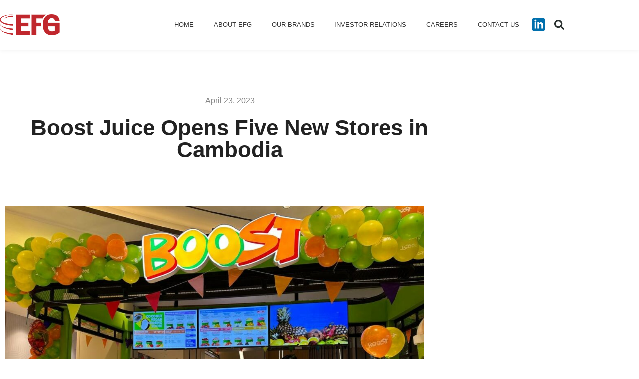

--- FILE ---
content_type: text/html; charset=UTF-8
request_url: http://expressfoodgroup.com/boost-juice-opens-five-new-stores-in-cambodia/
body_size: 13535
content:
<!DOCTYPE html>
<html lang="en-US">
<head>
	<meta charset="UTF-8">
	<meta name="viewport" content="width=device-width, initial-scale=1.0, viewport-fit=cover" />		<meta name='robots' content='index, follow, max-image-preview:large, max-snippet:-1, max-video-preview:-1' />
<script id="cookieyes" type="text/javascript" src="https://cdn-cookieyes.com/client_data/e90e8168d14765bd9184b8c2/script.js"></script>
	<!-- This site is optimized with the Yoast SEO plugin v26.8 - https://yoast.com/product/yoast-seo-wordpress/ -->
	<link media="all" href="http://expressfoodgroup.com/wp-content/cache/autoptimize/css/autoptimize_521244a21d94afc06089effa1e0e5095.css" rel="stylesheet"><title>Boost Juice Opens Five New Stores in Cambodia - EFG</title>
	<link rel="canonical" href="https://expressfoodgroup.com/boost-juice-opens-five-new-stores-in-cambodia/" />
	<meta property="og:locale" content="en_US" />
	<meta property="og:type" content="article" />
	<meta property="og:title" content="Boost Juice Opens Five New Stores in Cambodia - EFG" />
	<meta property="og:description" content="Boost Juice has opened five new stores in quick succession in Cambodia. They are located at Aeon Mean Chey (opened March 2023), Prince Mall, Sihanoukville (opened April), TK Avenue (opened April), Chipmong 271 Mega Mall (opened May) and Aeon Sen Sok Mall (opened May). To celebrate, Boost Juice offered customers special deals on their smoothies, [&hellip;]" />
	<meta property="og:url" content="https://expressfoodgroup.com/boost-juice-opens-five-new-stores-in-cambodia/" />
	<meta property="og:site_name" content="EFG" />
	<meta property="article:published_time" content="2023-04-23T04:07:00+00:00" />
	<meta property="article:modified_time" content="2023-07-04T06:46:44+00:00" />
	<meta property="og:image" content="https://expressfoodgroup.com/wp-content/uploads/2023/05/Mega-mall-1.jpg" />
	<meta property="og:image:width" content="1280" />
	<meta property="og:image:height" content="853" />
	<meta property="og:image:type" content="image/jpeg" />
	<meta name="author" content="Anita Kuo" />
	<meta name="twitter:card" content="summary_large_image" />
	<meta name="twitter:label1" content="Written by" />
	<meta name="twitter:data1" content="Anita Kuo" />
	<meta name="twitter:label2" content="Est. reading time" />
	<meta name="twitter:data2" content="4 minutes" />
	<script type="application/ld+json" class="yoast-schema-graph">{"@context":"https://schema.org","@graph":[{"@type":"Article","@id":"https://expressfoodgroup.com/boost-juice-opens-five-new-stores-in-cambodia/#article","isPartOf":{"@id":"https://expressfoodgroup.com/boost-juice-opens-five-new-stores-in-cambodia/"},"author":{"name":"Anita Kuo","@id":"https://expressfoodgroup.com/#/schema/person/c150519a638f458881d27bd65bea9ef8"},"headline":"Boost Juice Opens Five New Stores in Cambodia","datePublished":"2023-04-23T04:07:00+00:00","dateModified":"2023-07-04T06:46:44+00:00","mainEntityOfPage":{"@id":"https://expressfoodgroup.com/boost-juice-opens-five-new-stores-in-cambodia/"},"wordCount":123,"publisher":{"@id":"https://expressfoodgroup.com/#organization"},"image":{"@id":"https://expressfoodgroup.com/boost-juice-opens-five-new-stores-in-cambodia/#primaryimage"},"thumbnailUrl":"http://expressfoodgroup.com/wp-content/uploads/2023/05/Mega-mall-1.jpg","inLanguage":"en-US"},{"@type":"WebPage","@id":"https://expressfoodgroup.com/boost-juice-opens-five-new-stores-in-cambodia/","url":"https://expressfoodgroup.com/boost-juice-opens-five-new-stores-in-cambodia/","name":"Boost Juice Opens Five New Stores in Cambodia - EFG","isPartOf":{"@id":"https://expressfoodgroup.com/#website"},"primaryImageOfPage":{"@id":"https://expressfoodgroup.com/boost-juice-opens-five-new-stores-in-cambodia/#primaryimage"},"image":{"@id":"https://expressfoodgroup.com/boost-juice-opens-five-new-stores-in-cambodia/#primaryimage"},"thumbnailUrl":"http://expressfoodgroup.com/wp-content/uploads/2023/05/Mega-mall-1.jpg","datePublished":"2023-04-23T04:07:00+00:00","dateModified":"2023-07-04T06:46:44+00:00","breadcrumb":{"@id":"https://expressfoodgroup.com/boost-juice-opens-five-new-stores-in-cambodia/#breadcrumb"},"inLanguage":"en-US","potentialAction":[{"@type":"ReadAction","target":["https://expressfoodgroup.com/boost-juice-opens-five-new-stores-in-cambodia/"]}]},{"@type":"ImageObject","inLanguage":"en-US","@id":"https://expressfoodgroup.com/boost-juice-opens-five-new-stores-in-cambodia/#primaryimage","url":"http://expressfoodgroup.com/wp-content/uploads/2023/05/Mega-mall-1.jpg","contentUrl":"http://expressfoodgroup.com/wp-content/uploads/2023/05/Mega-mall-1.jpg","width":1280,"height":853,"caption":"Boost Juice"},{"@type":"BreadcrumbList","@id":"https://expressfoodgroup.com/boost-juice-opens-five-new-stores-in-cambodia/#breadcrumb","itemListElement":[{"@type":"ListItem","position":1,"name":"Home","item":"https://expressfoodgroup.com/"},{"@type":"ListItem","position":2,"name":"Boost Juice Opens Five New Stores in Cambodia"}]},{"@type":"WebSite","@id":"https://expressfoodgroup.com/#website","url":"https://expressfoodgroup.com/","name":"EFG","description":"a subsidiary of RMA Group, leading franchise restaurant operator in Southeast Asia","publisher":{"@id":"https://expressfoodgroup.com/#organization"},"potentialAction":[{"@type":"SearchAction","target":{"@type":"EntryPoint","urlTemplate":"https://expressfoodgroup.com/?s={search_term_string}"},"query-input":{"@type":"PropertyValueSpecification","valueRequired":true,"valueName":"search_term_string"}}],"inLanguage":"en-US"},{"@type":"Organization","@id":"https://expressfoodgroup.com/#organization","name":"EFG","url":"https://expressfoodgroup.com/","logo":{"@type":"ImageObject","inLanguage":"en-US","@id":"https://expressfoodgroup.com/#/schema/logo/image/","url":"http://expressfoodgroup.com/wp-content/uploads/2019/09/efg-logo-2x.png","contentUrl":"http://expressfoodgroup.com/wp-content/uploads/2019/09/efg-logo-2x.png","width":232,"height":80,"caption":"EFG"},"image":{"@id":"https://expressfoodgroup.com/#/schema/logo/image/"}},{"@type":"Person","@id":"https://expressfoodgroup.com/#/schema/person/c150519a638f458881d27bd65bea9ef8","name":"Anita Kuo","image":{"@type":"ImageObject","inLanguage":"en-US","@id":"https://expressfoodgroup.com/#/schema/person/image/","url":"https://secure.gravatar.com/avatar/9813fdaafe0d31200749abfc89714ad338f57f7508928a73382168822fe2bdaa?s=96&d=mm&r=g","contentUrl":"https://secure.gravatar.com/avatar/9813fdaafe0d31200749abfc89714ad338f57f7508928a73382168822fe2bdaa?s=96&d=mm&r=g","caption":"Anita Kuo"},"url":"http://expressfoodgroup.com/author/rma_anita/"}]}</script>
	<!-- / Yoast SEO plugin. -->


<link rel='dns-prefetch' href='//www.googletagmanager.com' />
<link rel="alternate" type="application/rss+xml" title="EFG &raquo; Feed" href="http://expressfoodgroup.com/feed/" />
<link rel="alternate" type="application/rss+xml" title="EFG &raquo; Comments Feed" href="http://expressfoodgroup.com/comments/feed/" />
<link rel="alternate" type="application/rss+xml" title="EFG &raquo; Boost Juice Opens Five New Stores in Cambodia Comments Feed" href="http://expressfoodgroup.com/boost-juice-opens-five-new-stores-in-cambodia/feed/" />
<link rel="alternate" title="oEmbed (JSON)" type="application/json+oembed" href="http://expressfoodgroup.com/wp-json/oembed/1.0/embed?url=http%3A%2F%2Fexpressfoodgroup.com%2Fboost-juice-opens-five-new-stores-in-cambodia%2F" />
<link rel="alternate" title="oEmbed (XML)" type="text/xml+oembed" href="http://expressfoodgroup.com/wp-json/oembed/1.0/embed?url=http%3A%2F%2Fexpressfoodgroup.com%2Fboost-juice-opens-five-new-stores-in-cambodia%2F&#038;format=xml" />







<link rel='stylesheet' id='dashicons-css' href='http://expressfoodgroup.com/wp-includes/css/dashicons.min.css?ver=6.9' type='text/css' media='all' />



<link rel='stylesheet' id='elementor-post-1231-css' href='http://expressfoodgroup.com/wp-content/cache/autoptimize/css/autoptimize_single_3fed57edcd1e1dc74bfeaa7cbde9a761.css?ver=1770054735' type='text/css' media='all' />



<link rel='stylesheet' id='elementor-post-10-css' href='http://expressfoodgroup.com/wp-content/cache/autoptimize/css/autoptimize_single_17e3dfd1068704afa1c0e2a793a2dca5.css?ver=1770054737' type='text/css' media='all' />
<link rel='stylesheet' id='elementor-post-33-css' href='http://expressfoodgroup.com/wp-content/cache/autoptimize/css/autoptimize_single_58b52c8631c67cebe0b6205b731fa32f.css?ver=1770054737' type='text/css' media='all' />
<link rel='stylesheet' id='elementor-post-402-css' href='http://expressfoodgroup.com/wp-content/cache/autoptimize/css/autoptimize_single_9a8d326f2a06b6a7c2ad45dab6d0a5ae.css?ver=1770054885' type='text/css' media='all' />










<script type="text/javascript" src="http://expressfoodgroup.com/wp-includes/js/jquery/jquery.min.js?ver=3.7.1" id="jquery-core-js"></script>

<script type="text/javascript" id="jquery-js-after">
/* <![CDATA[ */
!function($){"use strict";$(document).ready(function(){$(this).scrollTop()>100&&$(".hfe-scroll-to-top-wrap").removeClass("hfe-scroll-to-top-hide"),$(window).scroll(function(){$(this).scrollTop()<100?$(".hfe-scroll-to-top-wrap").fadeOut(300):$(".hfe-scroll-to-top-wrap").fadeIn(300)}),$(".hfe-scroll-to-top-wrap").on("click",function(){$("html, body").animate({scrollTop:0},300);return!1})})}(jQuery);
!function($){'use strict';$(document).ready(function(){var bar=$('.hfe-reading-progress-bar');if(!bar.length)return;$(window).on('scroll',function(){var s=$(window).scrollTop(),d=$(document).height()-$(window).height(),p=d? s/d*100:0;bar.css('width',p+'%')});});}(jQuery);
//# sourceURL=jquery-js-after
/* ]]> */
</script>

<link rel="https://api.w.org/" href="http://expressfoodgroup.com/wp-json/" /><link rel="alternate" title="JSON" type="application/json" href="http://expressfoodgroup.com/wp-json/wp/v2/posts/2868" /><link rel="EditURI" type="application/rsd+xml" title="RSD" href="http://expressfoodgroup.com/xmlrpc.php?rsd" />
<meta name="generator" content="WordPress 6.9" />
<link rel='shortlink' href='http://expressfoodgroup.com/?p=2868' />

		<!-- GA Google Analytics @ https://m0n.co/ga -->
		<script async src="https://www.googletagmanager.com/gtag/js?id=UA-151656696-1"></script>
		<script>
			window.dataLayer = window.dataLayer || [];
			function gtag(){dataLayer.push(arguments);}
			gtag('js', new Date());
			gtag('config', 'UA-151656696-1');
		</script>

	<meta name="generator" content="Site Kit by Google 1.171.0" /><link rel="pingback" href="http://expressfoodgroup.com/xmlrpc.php"><meta name="generator" content="Elementor 3.35.0; features: e_font_icon_svg, additional_custom_breakpoints; settings: css_print_method-external, google_font-enabled, font_display-auto">
			
			<link rel="icon" href="http://expressfoodgroup.com/wp-content/uploads/2019/10/cropped-efg-favicon-32x32.png" sizes="32x32" />
<link rel="icon" href="http://expressfoodgroup.com/wp-content/uploads/2019/10/cropped-efg-favicon-192x192.png" sizes="192x192" />
<link rel="apple-touch-icon" href="http://expressfoodgroup.com/wp-content/uploads/2019/10/cropped-efg-favicon-180x180.png" />
<meta name="msapplication-TileImage" content="http://expressfoodgroup.com/wp-content/uploads/2019/10/cropped-efg-favicon-270x270.png" />
</head>
<body class="wp-singular post-template-default single single-post postid-2868 single-format-standard wp-custom-logo wp-theme-efg ehf-template-efg ehf-stylesheet-efg elementor-default elementor-template-full-width elementor-kit-1231 elementor-page-402">
		<div data-elementor-type="header" data-elementor-id="10" class="elementor elementor-10 elementor-location-header">
					<div class="elementor-section-wrap">
								<header class="elementor-section elementor-top-section elementor-element elementor-element-31184c81 elementor-section-content-middle elementor-section-height-min-height elementor-section-stretched elementor-section-boxed elementor-section-height-default elementor-section-items-middle" data-id="31184c81" data-element_type="section" data-e-type="section" data-settings="{&quot;background_background&quot;:&quot;classic&quot;,&quot;sticky&quot;:&quot;top&quot;,&quot;stretch_section&quot;:&quot;section-stretched&quot;,&quot;sticky_on&quot;:[&quot;desktop&quot;,&quot;tablet&quot;,&quot;mobile&quot;],&quot;sticky_offset&quot;:0,&quot;sticky_effects_offset&quot;:0}">
						<div class="elementor-container elementor-column-gap-no">
					<div class="elementor-column elementor-col-25 elementor-top-column elementor-element elementor-element-571f1c76" data-id="571f1c76" data-element_type="column" data-e-type="column">
			<div class="elementor-widget-wrap elementor-element-populated">
						<div class="elementor-element elementor-element-e4c25a9 elementor-widget elementor-widget-theme-site-logo elementor-widget-image" data-id="e4c25a9" data-element_type="widget" data-e-type="widget" data-widget_type="theme-site-logo.default">
				<div class="elementor-widget-container">
										<div class="elementor-image">
								<a href="http://expressfoodgroup.com">
			<img width="232" height="80" src="http://expressfoodgroup.com/wp-content/uploads/2019/09/efg-logo-2x.png" class="attachment-full size-full wp-image-588" alt="" />				</a>
										</div>
								</div>
				</div>
					</div>
		</div>
				<div class="elementor-column elementor-col-25 elementor-top-column elementor-element elementor-element-1f47f003" data-id="1f47f003" data-element_type="column" data-e-type="column">
			<div class="elementor-widget-wrap elementor-element-populated">
						<div class="elementor-element elementor-element-559a3cd5 elementor-nav-menu__align-right elementor-nav-menu--stretch elementor-nav-menu__text-align-center elementor-widget__width-initial elementor-nav-menu--dropdown-tablet elementor-nav-menu--toggle elementor-nav-menu--burger elementor-widget elementor-widget-nav-menu" data-id="559a3cd5" data-element_type="widget" data-e-type="widget" data-settings="{&quot;full_width&quot;:&quot;stretch&quot;,&quot;layout&quot;:&quot;horizontal&quot;,&quot;submenu_icon&quot;:{&quot;value&quot;:&quot;&lt;svg class=\&quot;e-font-icon-svg e-fas-caret-down\&quot; viewBox=\&quot;0 0 320 512\&quot; xmlns=\&quot;http:\/\/www.w3.org\/2000\/svg\&quot;&gt;&lt;path d=\&quot;M31.3 192h257.3c17.8 0 26.7 21.5 14.1 34.1L174.1 354.8c-7.8 7.8-20.5 7.8-28.3 0L17.2 226.1C4.6 213.5 13.5 192 31.3 192z\&quot;&gt;&lt;\/path&gt;&lt;\/svg&gt;&quot;,&quot;library&quot;:&quot;fa-solid&quot;},&quot;toggle&quot;:&quot;burger&quot;}" data-widget_type="nav-menu.default">
				<div class="elementor-widget-container">
								<nav class="elementor-nav-menu--main elementor-nav-menu__container elementor-nav-menu--layout-horizontal e--pointer-underline e--animation-fade">
				<ul id="menu-1-559a3cd5" class="elementor-nav-menu"><li class="menu-item menu-item-type-post_type menu-item-object-page menu-item-home menu-item-1139"><a href="http://expressfoodgroup.com/" class="elementor-item">Home</a></li>
<li class="menu-item menu-item-type-post_type menu-item-object-page menu-item-28"><a href="http://expressfoodgroup.com/about-efg/" class="elementor-item">About EFG</a></li>
<li class="menu-item menu-item-type-post_type menu-item-object-page menu-item-27"><a href="http://expressfoodgroup.com/our-brands/" class="elementor-item">Our Brands</a></li>
<li class="menu-item menu-item-type-custom menu-item-object-custom menu-item-has-children menu-item-3299"><a href="#" class="elementor-item elementor-item-anchor">Investor Relations</a>
<ul class="sub-menu elementor-nav-menu--dropdown">
	<li class="menu-item menu-item-type-post_type menu-item-object-page menu-item-25"><a href="http://expressfoodgroup.com/media/" class="elementor-sub-item">Media</a></li>
	<li class="menu-item menu-item-type-post_type menu-item-object-page menu-item-3300"><a href="http://expressfoodgroup.com/shareholders-meeting/" class="elementor-sub-item">Shareholder’s Meeting</a></li>
</ul>
</li>
<li class="menu-item menu-item-type-post_type menu-item-object-page menu-item-26"><a href="http://expressfoodgroup.com/careers/" class="elementor-item">Careers</a></li>
<li class="menu-item menu-item-type-post_type menu-item-object-page menu-item-24"><a href="http://expressfoodgroup.com/contact-us/" class="elementor-item">Contact Us</a></li>
</ul>			</nav>
					<div class="elementor-menu-toggle" role="button" tabindex="0" aria-label="Menu Toggle" aria-expanded="false">
			<svg aria-hidden="true" role="presentation" class="elementor-menu-toggle__icon--open e-font-icon-svg e-eicon-menu-bar" viewBox="0 0 1000 1000" xmlns="http://www.w3.org/2000/svg"><path d="M104 333H896C929 333 958 304 958 271S929 208 896 208H104C71 208 42 237 42 271S71 333 104 333ZM104 583H896C929 583 958 554 958 521S929 458 896 458H104C71 458 42 487 42 521S71 583 104 583ZM104 833H896C929 833 958 804 958 771S929 708 896 708H104C71 708 42 737 42 771S71 833 104 833Z"></path></svg><svg aria-hidden="true" role="presentation" class="elementor-menu-toggle__icon--close e-font-icon-svg e-eicon-close" viewBox="0 0 1000 1000" xmlns="http://www.w3.org/2000/svg"><path d="M742 167L500 408 258 167C246 154 233 150 217 150 196 150 179 158 167 167 154 179 150 196 150 212 150 229 154 242 171 254L408 500 167 742C138 771 138 800 167 829 196 858 225 858 254 829L496 587 738 829C750 842 767 846 783 846 800 846 817 842 829 829 842 817 846 804 846 783 846 767 842 750 829 737L588 500 833 258C863 229 863 200 833 171 804 137 775 137 742 167Z"></path></svg>			<span class="elementor-screen-only">Menu</span>
		</div>
					<nav class="elementor-nav-menu--dropdown elementor-nav-menu__container" aria-hidden="true">
				<ul id="menu-2-559a3cd5" class="elementor-nav-menu"><li class="menu-item menu-item-type-post_type menu-item-object-page menu-item-home menu-item-1139"><a href="http://expressfoodgroup.com/" class="elementor-item" tabindex="-1">Home</a></li>
<li class="menu-item menu-item-type-post_type menu-item-object-page menu-item-28"><a href="http://expressfoodgroup.com/about-efg/" class="elementor-item" tabindex="-1">About EFG</a></li>
<li class="menu-item menu-item-type-post_type menu-item-object-page menu-item-27"><a href="http://expressfoodgroup.com/our-brands/" class="elementor-item" tabindex="-1">Our Brands</a></li>
<li class="menu-item menu-item-type-custom menu-item-object-custom menu-item-has-children menu-item-3299"><a href="#" class="elementor-item elementor-item-anchor" tabindex="-1">Investor Relations</a>
<ul class="sub-menu elementor-nav-menu--dropdown">
	<li class="menu-item menu-item-type-post_type menu-item-object-page menu-item-25"><a href="http://expressfoodgroup.com/media/" class="elementor-sub-item" tabindex="-1">Media</a></li>
	<li class="menu-item menu-item-type-post_type menu-item-object-page menu-item-3300"><a href="http://expressfoodgroup.com/shareholders-meeting/" class="elementor-sub-item" tabindex="-1">Shareholder’s Meeting</a></li>
</ul>
</li>
<li class="menu-item menu-item-type-post_type menu-item-object-page menu-item-26"><a href="http://expressfoodgroup.com/careers/" class="elementor-item" tabindex="-1">Careers</a></li>
<li class="menu-item menu-item-type-post_type menu-item-object-page menu-item-24"><a href="http://expressfoodgroup.com/contact-us/" class="elementor-item" tabindex="-1">Contact Us</a></li>
</ul>			</nav>
						</div>
				</div>
					</div>
		</div>
				<div class="elementor-column elementor-col-25 elementor-top-column elementor-element elementor-element-72f1a7f" data-id="72f1a7f" data-element_type="column" data-e-type="column">
			<div class="elementor-widget-wrap elementor-element-populated">
						<div class="elementor-element elementor-element-cfd3c8d elementor-view-default elementor-widget elementor-widget-icon" data-id="cfd3c8d" data-element_type="widget" data-e-type="widget" data-widget_type="icon.default">
				<div class="elementor-widget-container">
							<div class="elementor-icon-wrapper">
			<a class="elementor-icon" href="https://www.linkedin.com/company/efg-southeastasia/" target="_blank">
			<svg xmlns="http://www.w3.org/2000/svg" width="24" height="24" viewBox="0 0 24 24" fill="none"><path d="M19 0H5C2.239 0 0 2.239 0 5V19C0 21.761 2.239 24 5 24H19C21.762 24 24 21.761 24 19V5C24 2.239 21.762 0 19 0ZM8 19H5V8H8V19ZM6.5 6.732C5.534 6.732 4.75 5.942 4.75 4.968C4.75 3.994 5.534 3.204 6.5 3.204C7.466 3.204 8.25 3.994 8.25 4.968C8.25 5.942 7.467 6.732 6.5 6.732ZM20 19H17V13.396C17 10.028 13 10.283 13 13.396V19H10V8H13V9.765C14.396 7.179 20 6.988 20 12.241V19Z" fill="#0170AD"></path></svg>			</a>
		</div>
						</div>
				</div>
					</div>
		</div>
				<div class="elementor-column elementor-col-25 elementor-top-column elementor-element elementor-element-a0d4b67 elementor-hidden-phone" data-id="a0d4b67" data-element_type="column" data-e-type="column">
			<div class="elementor-widget-wrap elementor-element-populated">
						<div class="elementor-element elementor-element-0304bba elementor-search-form--skin-full_screen elementor-widget elementor-widget-search-form" data-id="0304bba" data-element_type="widget" data-e-type="widget" data-settings="{&quot;skin&quot;:&quot;full_screen&quot;}" data-widget_type="search-form.default">
				<div class="elementor-widget-container">
							<form class="elementor-search-form" role="search" action="http://expressfoodgroup.com" method="get">
									<div class="elementor-search-form__toggle" tabindex="0" role="button">
				<div class="e-font-icon-svg-container"><svg aria-hidden="true" class="e-font-icon-svg e-fas-search" viewBox="0 0 512 512" xmlns="http://www.w3.org/2000/svg"><path d="M505 442.7L405.3 343c-4.5-4.5-10.6-7-17-7H372c27.6-35.3 44-79.7 44-128C416 93.1 322.9 0 208 0S0 93.1 0 208s93.1 208 208 208c48.3 0 92.7-16.4 128-44v16.3c0 6.4 2.5 12.5 7 17l99.7 99.7c9.4 9.4 24.6 9.4 33.9 0l28.3-28.3c9.4-9.4 9.4-24.6.1-34zM208 336c-70.7 0-128-57.2-128-128 0-70.7 57.2-128 128-128 70.7 0 128 57.2 128 128 0 70.7-57.2 128-128 128z"></path></svg></div>				<span class="elementor-screen-only">Search</span>
			</div>
						<div class="elementor-search-form__container">
								<input placeholder="Search..." class="elementor-search-form__input" type="search" name="s" title="Search" value="">
																<div class="dialog-lightbox-close-button dialog-close-button">
					<svg aria-hidden="true" class="e-font-icon-svg e-eicon-close" viewBox="0 0 1000 1000" xmlns="http://www.w3.org/2000/svg"><path d="M742 167L500 408 258 167C246 154 233 150 217 150 196 150 179 158 167 167 154 179 150 196 150 212 150 229 154 242 171 254L408 500 167 742C138 771 138 800 167 829 196 858 225 858 254 829L496 587 738 829C750 842 767 846 783 846 800 846 817 842 829 829 842 817 846 804 846 783 846 767 842 750 829 737L588 500 833 258C863 229 863 200 833 171 804 137 775 137 742 167Z"></path></svg>					<span class="elementor-screen-only">Close this search box.</span>
				</div>
							</div>
		</form>
						</div>
				</div>
					</div>
		</div>
					</div>
		</header>
							</div>
				</div>
				<div data-elementor-type="single" data-elementor-id="402" class="elementor elementor-402 elementor-location-single post-2868 post type-post status-publish format-standard has-post-thumbnail hentry category-uncategorized">
					<div class="elementor-section-wrap">
								<section class="elementor-section elementor-top-section elementor-element elementor-element-e500b4b elementor-section-boxed elementor-section-height-default elementor-section-height-default" data-id="e500b4b" data-element_type="section" data-e-type="section">
						<div class="elementor-container elementor-column-gap-default">
					<div class="elementor-column elementor-col-100 elementor-top-column elementor-element elementor-element-9d22e01" data-id="9d22e01" data-element_type="column" data-e-type="column">
			<div class="elementor-widget-wrap elementor-element-populated">
						<div class="elementor-element elementor-element-f5d3aa9 elementor-align-center elementor-widget elementor-widget-post-info" data-id="f5d3aa9" data-element_type="widget" data-e-type="widget" data-widget_type="post-info.default">
				<div class="elementor-widget-container">
							<ul class="elementor-inline-items elementor-icon-list-items elementor-post-info">
								<li class="elementor-icon-list-item elementor-repeater-item-46eb742 elementor-inline-item" itemprop="datePublished">
						<a href="http://expressfoodgroup.com/2023/04/23/">
														<span class="elementor-icon-list-text elementor-post-info__item elementor-post-info__item--type-date">
										April 23, 2023					</span>
									</a>
				</li>
				</ul>
						</div>
				</div>
				<div class="elementor-element elementor-element-91207f2 elementor-widget elementor-widget-theme-post-title elementor-page-title elementor-widget-heading" data-id="91207f2" data-element_type="widget" data-e-type="widget" id="single" data-widget_type="theme-post-title.default">
				<div class="elementor-widget-container">
					<h1 class="elementor-heading-title elementor-size-default">Boost Juice Opens Five New Stores in Cambodia</h1>				</div>
				</div>
				<div class="elementor-element elementor-element-e758b2d elementor-widget elementor-widget-theme-post-content" data-id="e758b2d" data-element_type="widget" data-e-type="widget" data-widget_type="theme-post-content.default">
				<div class="elementor-widget-container">
					
<figure class="wp-block-image size-large is-resized"><img fetchpriority="high" decoding="async" src="https://expressfoodgroup.com/wp-content/uploads/2023/04/Prince-Mall-1-1024x768.jpg" alt="" class="wp-image-2904" width="840" height="630" srcset="http://expressfoodgroup.com/wp-content/uploads/2023/04/Prince-Mall-1-1024x768.jpg 1024w, http://expressfoodgroup.com/wp-content/uploads/2023/04/Prince-Mall-1-300x225.jpg 300w, http://expressfoodgroup.com/wp-content/uploads/2023/04/Prince-Mall-1-768x576.jpg 768w, http://expressfoodgroup.com/wp-content/uploads/2023/04/Prince-Mall-1.jpg 1280w" sizes="(max-width: 840px) 100vw, 840px" /></figure>



<p>Boost Juice has opened five new stores in quick succession in Cambodia. They are located at Aeon Mean Chey (opened March 2023), Prince Mall, Sihanoukville (opened April), TK Avenue (opened April), Chipmong 271 Mega Mall (opened May) and Aeon Sen Sok Mall (opened May).</p>



<p>To celebrate, Boost Juice offered customers special deals on their smoothies, including a one-for-one promotion, and merchandize giveaways. Boost Juice is the perfect choice for those on a health journey, those who want to enjoy a healthy snack while out and about, or those who want something on the go.</p>



<figure class="wp-block-gallery has-nested-images columns-default is-cropped wp-block-gallery-1 is-layout-flex wp-block-gallery-is-layout-flex">
<figure class="wp-block-image size-large"><img decoding="async" width="1024" height="768" data-id="2902" src="https://expressfoodgroup.com/wp-content/uploads/2023/04/Mega-mall-4-1024x768.jpg" alt="" class="wp-image-2902" srcset="http://expressfoodgroup.com/wp-content/uploads/2023/04/Mega-mall-4-1024x768.jpg 1024w, http://expressfoodgroup.com/wp-content/uploads/2023/04/Mega-mall-4-300x225.jpg 300w, http://expressfoodgroup.com/wp-content/uploads/2023/04/Mega-mall-4-768x576.jpg 768w, http://expressfoodgroup.com/wp-content/uploads/2023/04/Mega-mall-4.jpg 1280w" sizes="(max-width: 1024px) 100vw, 1024px" /></figure>



<figure class="wp-block-image size-medium"><img decoding="async" width="226" height="300" data-id="2906" src="https://expressfoodgroup.com/wp-content/uploads/2023/04/Prince-Mall-3-226x300.jpg" alt="" class="wp-image-2906" srcset="http://expressfoodgroup.com/wp-content/uploads/2023/04/Prince-Mall-3-226x300.jpg 226w, http://expressfoodgroup.com/wp-content/uploads/2023/04/Prince-Mall-3.jpg 645w" sizes="(max-width: 226px) 100vw, 226px" /></figure>



<figure class="wp-block-image size-large"><img loading="lazy" decoding="async" width="1024" height="768" data-id="2903" src="https://expressfoodgroup.com/wp-content/uploads/2023/04/Mega-mall-5-1024x768.jpg" alt="" class="wp-image-2903" srcset="http://expressfoodgroup.com/wp-content/uploads/2023/04/Mega-mall-5-1024x768.jpg 1024w, http://expressfoodgroup.com/wp-content/uploads/2023/04/Mega-mall-5-300x225.jpg 300w, http://expressfoodgroup.com/wp-content/uploads/2023/04/Mega-mall-5-768x576.jpg 768w, http://expressfoodgroup.com/wp-content/uploads/2023/04/Mega-mall-5.jpg 1280w" sizes="(max-width: 1024px) 100vw, 1024px" /></figure>



<figure class="wp-block-image size-large"><img loading="lazy" decoding="async" width="1024" height="682" data-id="2905" src="https://expressfoodgroup.com/wp-content/uploads/2023/04/Prince-Mall-2-1024x682.jpg" alt="" class="wp-image-2905" srcset="http://expressfoodgroup.com/wp-content/uploads/2023/04/Prince-Mall-2-1024x682.jpg 1024w, http://expressfoodgroup.com/wp-content/uploads/2023/04/Prince-Mall-2-300x200.jpg 300w, http://expressfoodgroup.com/wp-content/uploads/2023/04/Prince-Mall-2-768x512.jpg 768w, http://expressfoodgroup.com/wp-content/uploads/2023/04/Prince-Mall-2.jpg 1280w" sizes="(max-width: 1024px) 100vw, 1024px" /></figure>



<figure class="wp-block-image size-large"><img loading="lazy" decoding="async" width="1024" height="410" data-id="2908" src="https://expressfoodgroup.com/wp-content/uploads/2023/04/TK-Avenue-2.png-1024x410.jpg" alt="" class="wp-image-2908" srcset="http://expressfoodgroup.com/wp-content/uploads/2023/04/TK-Avenue-2.png-1024x410.jpg 1024w, http://expressfoodgroup.com/wp-content/uploads/2023/04/TK-Avenue-2.png-300x120.jpg 300w, http://expressfoodgroup.com/wp-content/uploads/2023/04/TK-Avenue-2.png-768x307.jpg 768w, http://expressfoodgroup.com/wp-content/uploads/2023/04/TK-Avenue-2.png.jpg 1200w" sizes="(max-width: 1024px) 100vw, 1024px" /></figure>



<figure class="wp-block-image size-large"><img loading="lazy" decoding="async" width="768" height="1024" data-id="2907" src="https://expressfoodgroup.com/wp-content/uploads/2023/04/Prince-Mall-4-768x1024.jpg" alt="" class="wp-image-2907" srcset="http://expressfoodgroup.com/wp-content/uploads/2023/04/Prince-Mall-4-768x1024.jpg 768w, http://expressfoodgroup.com/wp-content/uploads/2023/04/Prince-Mall-4-225x300.jpg 225w, http://expressfoodgroup.com/wp-content/uploads/2023/04/Prince-Mall-4.jpg 960w" sizes="(max-width: 768px) 100vw, 768px" /></figure>



<figure class="wp-block-image size-large"><img loading="lazy" decoding="async" width="956" height="1024" data-id="2909" src="https://expressfoodgroup.com/wp-content/uploads/2023/04/TK-Avenue-3-956x1024.jpg" alt="" class="wp-image-2909" srcset="http://expressfoodgroup.com/wp-content/uploads/2023/04/TK-Avenue-3-956x1024.jpg 956w, http://expressfoodgroup.com/wp-content/uploads/2023/04/TK-Avenue-3-280x300.jpg 280w, http://expressfoodgroup.com/wp-content/uploads/2023/04/TK-Avenue-3-768x822.jpg 768w, http://expressfoodgroup.com/wp-content/uploads/2023/04/TK-Avenue-3-1434x1536.jpg 1434w, http://expressfoodgroup.com/wp-content/uploads/2023/04/TK-Avenue-3-1913x2048.jpg 1913w" sizes="(max-width: 956px) 100vw, 956px" /></figure>



<figure class="wp-block-image size-large"><img loading="lazy" decoding="async" width="1024" height="768" data-id="2910" src="https://expressfoodgroup.com/wp-content/uploads/2023/04/TK-Avenue-4-1024x768.jpg" alt="" class="wp-image-2910" srcset="http://expressfoodgroup.com/wp-content/uploads/2023/04/TK-Avenue-4-1024x768.jpg 1024w, http://expressfoodgroup.com/wp-content/uploads/2023/04/TK-Avenue-4-300x225.jpg 300w, http://expressfoodgroup.com/wp-content/uploads/2023/04/TK-Avenue-4-768x576.jpg 768w, http://expressfoodgroup.com/wp-content/uploads/2023/04/TK-Avenue-4.jpg 1280w" sizes="(max-width: 1024px) 100vw, 1024px" /></figure>



<figure class="wp-block-image size-large"><img loading="lazy" decoding="async" width="1024" height="682" data-id="2901" src="https://expressfoodgroup.com/wp-content/uploads/2023/04/Mega-mall-3-1024x682.jpg" alt="" class="wp-image-2901" srcset="http://expressfoodgroup.com/wp-content/uploads/2023/04/Mega-mall-3-1024x682.jpg 1024w, http://expressfoodgroup.com/wp-content/uploads/2023/04/Mega-mall-3-300x200.jpg 300w, http://expressfoodgroup.com/wp-content/uploads/2023/04/Mega-mall-3-768x512.jpg 768w, http://expressfoodgroup.com/wp-content/uploads/2023/04/Mega-mall-3.jpg 1280w" sizes="(max-width: 1024px) 100vw, 1024px" /></figure>



<figure class="wp-block-image size-medium"><img loading="lazy" decoding="async" width="300" height="200" data-id="2900" src="https://expressfoodgroup.com/wp-content/uploads/2023/04/Mega-mall-2-300x200.jpg" alt="" class="wp-image-2900" srcset="http://expressfoodgroup.com/wp-content/uploads/2023/04/Mega-mall-2-300x200.jpg 300w, http://expressfoodgroup.com/wp-content/uploads/2023/04/Mega-mall-2.jpg 717w" sizes="(max-width: 300px) 100vw, 300px" /></figure>



<figure class="wp-block-image size-large"><img loading="lazy" decoding="async" width="1024" height="682" data-id="2899" src="https://expressfoodgroup.com/wp-content/uploads/2023/04/Mega-mall-1-1024x682.jpg" alt="" class="wp-image-2899" srcset="http://expressfoodgroup.com/wp-content/uploads/2023/04/Mega-mall-1-1024x682.jpg 1024w, http://expressfoodgroup.com/wp-content/uploads/2023/04/Mega-mall-1-300x200.jpg 300w, http://expressfoodgroup.com/wp-content/uploads/2023/04/Mega-mall-1-768x512.jpg 768w, http://expressfoodgroup.com/wp-content/uploads/2023/04/Mega-mall-1.jpg 1280w" sizes="(max-width: 1024px) 100vw, 1024px" /></figure>



<figure class="wp-block-image size-large"><img loading="lazy" decoding="async" width="1024" height="768" data-id="2898" src="https://expressfoodgroup.com/wp-content/uploads/2023/04/TK-Avenue-5-1024x768.jpg" alt="" class="wp-image-2898" srcset="http://expressfoodgroup.com/wp-content/uploads/2023/04/TK-Avenue-5-1024x768.jpg 1024w, http://expressfoodgroup.com/wp-content/uploads/2023/04/TK-Avenue-5-300x225.jpg 300w, http://expressfoodgroup.com/wp-content/uploads/2023/04/TK-Avenue-5-768x576.jpg 768w, http://expressfoodgroup.com/wp-content/uploads/2023/04/TK-Avenue-5.jpg 1280w" sizes="(max-width: 1024px) 100vw, 1024px" /></figure>
</figure>



<figure class="wp-block-image size-large"><img loading="lazy" decoding="async" width="1024" height="768" src="https://expressfoodgroup.com/wp-content/uploads/2023/04/TK-Avenue-1-1024x768.png" alt="" class="wp-image-2911" srcset="http://expressfoodgroup.com/wp-content/uploads/2023/04/TK-Avenue-1-1024x768.png 1024w, http://expressfoodgroup.com/wp-content/uploads/2023/04/TK-Avenue-1-300x225.png 300w, http://expressfoodgroup.com/wp-content/uploads/2023/04/TK-Avenue-1-768x576.png 768w, http://expressfoodgroup.com/wp-content/uploads/2023/04/TK-Avenue-1.png 1200w" sizes="(max-width: 1024px) 100vw, 1024px" /></figure>



<p></p>



<p><strong>Visit our social media channels for more:</strong></p>



<ul class="wp-block-list">
<li>Facebook:&nbsp;<strong><a href="https://www.facebook.com/boostjuicekh/">Boost Juice Cambodia</a></strong>&nbsp;</li>



<li>Instagram:&nbsp;<strong><a href="https://www.instagram.com/boost_juice_kh/">Boost Juice KH</a></strong></li>



<li>TikTok:&nbsp;<a href="https://www.tiktok.com/@boostjuice_kh"><strong>Boost Juice KH</strong></a></li>
</ul>
				</div>
				</div>
				<section class="elementor-section elementor-inner-section elementor-element elementor-element-1163ce8 elementor-section-boxed elementor-section-height-default elementor-section-height-default" data-id="1163ce8" data-element_type="section" data-e-type="section">
						<div class="elementor-container elementor-column-gap-default">
					<div class="elementor-column elementor-col-50 elementor-inner-column elementor-element elementor-element-626d363" data-id="626d363" data-element_type="column" data-e-type="column">
			<div class="elementor-widget-wrap elementor-element-populated">
						<div class="elementor-element elementor-element-c5d2089 elementor-widget elementor-widget-heading" data-id="c5d2089" data-element_type="widget" data-e-type="widget" data-widget_type="heading.default">
				<div class="elementor-widget-container">
					<h4 class="elementor-heading-title elementor-size-default">Share:</h4>				</div>
				</div>
					</div>
		</div>
				<div class="elementor-column elementor-col-50 elementor-inner-column elementor-element elementor-element-4a24d76" data-id="4a24d76" data-element_type="column" data-e-type="column">
			<div class="elementor-widget-wrap elementor-element-populated">
						<div class="elementor-element elementor-element-0c78333 elementor-share-buttons--view-icon elementor-share-buttons--skin-flat elementor-share-buttons--shape-circle elementor-share-buttons--align-left elementor-share-buttons--color-custom elementor-grid-0 elementor-widget elementor-widget-share-buttons" data-id="0c78333" data-element_type="widget" data-e-type="widget" data-widget_type="share-buttons.default">
				<div class="elementor-widget-container">
							<div class="elementor-grid">
								<div class="elementor-grid-item">
						<div
							class="elementor-share-btn elementor-share-btn_facebook"
							role="button"
							tabindex="0"
							aria-label="Share on facebook"
						>
															<span class="elementor-share-btn__icon">
								<svg class="e-font-icon-svg e-fab-facebook" viewBox="0 0 512 512" xmlns="http://www.w3.org/2000/svg"><path d="M504 256C504 119 393 8 256 8S8 119 8 256c0 123.78 90.69 226.38 209.25 245V327.69h-63V256h63v-54.64c0-62.15 37-96.48 93.67-96.48 27.14 0 55.52 4.84 55.52 4.84v61h-31.28c-30.8 0-40.41 19.12-40.41 38.73V256h68.78l-11 71.69h-57.78V501C413.31 482.38 504 379.78 504 256z"></path></svg>							</span>
																				</div>
					</div>
									<div class="elementor-grid-item">
						<div
							class="elementor-share-btn elementor-share-btn_twitter"
							role="button"
							tabindex="0"
							aria-label="Share on twitter"
						>
															<span class="elementor-share-btn__icon">
								<svg class="e-font-icon-svg e-fab-twitter" viewBox="0 0 512 512" xmlns="http://www.w3.org/2000/svg"><path d="M459.37 151.716c.325 4.548.325 9.097.325 13.645 0 138.72-105.583 298.558-298.558 298.558-59.452 0-114.68-17.219-161.137-47.106 8.447.974 16.568 1.299 25.34 1.299 49.055 0 94.213-16.568 130.274-44.832-46.132-.975-84.792-31.188-98.112-72.772 6.498.974 12.995 1.624 19.818 1.624 9.421 0 18.843-1.3 27.614-3.573-48.081-9.747-84.143-51.98-84.143-102.985v-1.299c13.969 7.797 30.214 12.67 47.431 13.319-28.264-18.843-46.781-51.005-46.781-87.391 0-19.492 5.197-37.36 14.294-52.954 51.655 63.675 129.3 105.258 216.365 109.807-1.624-7.797-2.599-15.918-2.599-24.04 0-57.828 46.782-104.934 104.934-104.934 30.213 0 57.502 12.67 76.67 33.137 23.715-4.548 46.456-13.32 66.599-25.34-7.798 24.366-24.366 44.833-46.132 57.827 21.117-2.273 41.584-8.122 60.426-16.243-14.292 20.791-32.161 39.308-52.628 54.253z"></path></svg>							</span>
																				</div>
					</div>
									<div class="elementor-grid-item">
						<div
							class="elementor-share-btn elementor-share-btn_linkedin"
							role="button"
							tabindex="0"
							aria-label="Share on linkedin"
						>
															<span class="elementor-share-btn__icon">
								<svg class="e-font-icon-svg e-fab-linkedin" viewBox="0 0 448 512" xmlns="http://www.w3.org/2000/svg"><path d="M416 32H31.9C14.3 32 0 46.5 0 64.3v383.4C0 465.5 14.3 480 31.9 480H416c17.6 0 32-14.5 32-32.3V64.3c0-17.8-14.4-32.3-32-32.3zM135.4 416H69V202.2h66.5V416zm-33.2-243c-21.3 0-38.5-17.3-38.5-38.5S80.9 96 102.2 96c21.2 0 38.5 17.3 38.5 38.5 0 21.3-17.2 38.5-38.5 38.5zm282.1 243h-66.4V312c0-24.8-.5-56.7-34.5-56.7-34.6 0-39.9 27-39.9 54.9V416h-66.4V202.2h63.7v29.2h.9c8.9-16.8 30.6-34.5 62.9-34.5 67.2 0 79.7 44.3 79.7 101.9V416z"></path></svg>							</span>
																				</div>
					</div>
						</div>
						</div>
				</div>
					</div>
		</div>
					</div>
		</section>
					</div>
		</div>
					</div>
		</section>
							</div>
				</div>
				<div data-elementor-type="footer" data-elementor-id="33" class="elementor elementor-33 elementor-location-footer">
					<div class="elementor-section-wrap">
								<section class="elementor-section elementor-top-section elementor-element elementor-element-42826114 elementor-reverse-mobile elementor-section-boxed elementor-section-height-default elementor-section-height-default" data-id="42826114" data-element_type="section" data-e-type="section" id="site-footer" data-settings="{&quot;background_background&quot;:&quot;classic&quot;}">
						<div class="elementor-container elementor-column-gap-default">
					<div class="elementor-column elementor-col-33 elementor-top-column elementor-element elementor-element-2eb08f48" data-id="2eb08f48" data-element_type="column" data-e-type="column">
			<div class="elementor-widget-wrap elementor-element-populated">
						<div class="elementor-element elementor-element-49e72db7 elementor-widget elementor-widget-theme-site-logo elementor-widget-image" data-id="49e72db7" data-element_type="widget" data-e-type="widget" data-widget_type="theme-site-logo.default">
				<div class="elementor-widget-container">
										<div class="elementor-image">
								<a href="http://expressfoodgroup.com">
			<img width="232" height="80" src="http://expressfoodgroup.com/wp-content/uploads/2019/09/efg-logo-2x.png" class="attachment-full size-full wp-image-588" alt="" />				</a>
										</div>
								</div>
				</div>
				<div class="elementor-element elementor-element-505e7d6 elementor-widget elementor-widget-heading" data-id="505e7d6" data-element_type="widget" data-e-type="widget" data-widget_type="heading.default">
				<div class="elementor-widget-container">
					<h3 class="elementor-heading-title elementor-size-default">express food group co. ltd</h3>				</div>
				</div>
				<div class="elementor-element elementor-element-895f9df elementor-widget elementor-widget-text-editor" data-id="895f9df" data-element_type="widget" data-e-type="widget" data-widget_type="text-editor.default">
				<div class="elementor-widget-container">
									<p>City Tower Building, 07 Floors, No.321, Mao Tse Tong Blvd, Psa Depo 1<br />Quarter, Toul Kok District, Phnom Penh, Kingdom of Cambodia.</p>								</div>
				</div>
					</div>
		</div>
				<div class="elementor-column elementor-col-33 elementor-top-column elementor-element elementor-element-1f05ebd6" data-id="1f05ebd6" data-element_type="column" data-e-type="column">
			<div class="elementor-widget-wrap elementor-element-populated">
						<div class="elementor-element elementor-element-1e933d40 elementor-widget elementor-widget-heading" data-id="1e933d40" data-element_type="widget" data-e-type="widget" data-widget_type="heading.default">
				<div class="elementor-widget-container">
					<h3 class="elementor-heading-title elementor-size-default"><a href="https://efg.rmagroup.net/about-efg/">about EFG</a></h3>				</div>
				</div>
				<div class="elementor-element elementor-element-21708802 elementor-align-start elementor-mobile-align-start elementor-hidden-phone elementor-icon-list--layout-traditional elementor-list-item-link-full_width elementor-widget elementor-widget-icon-list" data-id="21708802" data-element_type="widget" data-e-type="widget" data-widget_type="icon-list.default">
				<div class="elementor-widget-container">
							<ul class="elementor-icon-list-items">
							<li class="elementor-icon-list-item">
											<a href="https://expressfoodgroup.com/about-efg/">

											<span class="elementor-icon-list-text">Overview</span>
											</a>
									</li>
								<li class="elementor-icon-list-item">
											<a href="https://expressfoodgroup.com/about-efg/#countries">

											<span class="elementor-icon-list-text">Countries</span>
											</a>
									</li>
						</ul>
						</div>
				</div>
				<div class="elementor-element elementor-element-bbe6e10 elementor-widget elementor-widget-heading" data-id="bbe6e10" data-element_type="widget" data-e-type="widget" data-widget_type="heading.default">
				<div class="elementor-widget-container">
					<h3 class="elementor-heading-title elementor-size-default"><a href="https://efg.rmagroup.net/our-brands/">Our brands</a></h3>				</div>
				</div>
				<div class="elementor-element elementor-element-4ae5b00 elementor-align-start elementor-mobile-align-start elementor-hidden-phone elementor-icon-list--layout-traditional elementor-list-item-link-full_width elementor-widget elementor-widget-icon-list" data-id="4ae5b00" data-element_type="widget" data-e-type="widget" data-widget_type="icon-list.default">
				<div class="elementor-widget-container">
							<ul class="elementor-icon-list-items">
							<li class="elementor-icon-list-item">
											<a href="https://expressfoodgroup.com/our-brands/#mfb">

											<span class="elementor-icon-list-text">Minor food Brands</span>
											</a>
									</li>
								<li class="elementor-icon-list-item">
											<a href="http://expressfoodgroup.com/our-brands/#ofb">

											<span class="elementor-icon-list-text">Other Franchised brands</span>
											</a>
									</li>
								<li class="elementor-icon-list-item">
											<a href="https://expressfoodgroup.com/our-brands/#eob">

											<span class="elementor-icon-list-text">EFG Owned Brands</span>
											</a>
									</li>
						</ul>
						</div>
				</div>
					</div>
		</div>
				<div class="elementor-column elementor-col-33 elementor-top-column elementor-element elementor-element-3e94d6c4" data-id="3e94d6c4" data-element_type="column" data-e-type="column">
			<div class="elementor-widget-wrap elementor-element-populated">
						<div class="elementor-element elementor-element-1c359ea elementor-align-start elementor-mobile-align-center elementor-icon-list--layout-traditional elementor-list-item-link-full_width elementor-widget elementor-widget-icon-list" data-id="1c359ea" data-element_type="widget" data-e-type="widget" data-widget_type="icon-list.default">
				<div class="elementor-widget-container">
							<ul class="elementor-icon-list-items">
							<li class="elementor-icon-list-item">
											<a href="https://expressfoodgroup.com/careers/">

											<span class="elementor-icon-list-text">Careers</span>
											</a>
									</li>
								<li class="elementor-icon-list-item">
											<a href="https://expressfoodgroup.com/media/">

											<span class="elementor-icon-list-text">Media</span>
											</a>
									</li>
								<li class="elementor-icon-list-item">
											<a href="https://expressfoodgroup.com/contact-us/">

											<span class="elementor-icon-list-text">Contact us</span>
											</a>
									</li>
						</ul>
						</div>
				</div>
					</div>
		</div>
					</div>
		</section>
				<footer class="elementor-section elementor-top-section elementor-element elementor-element-1802d7f elementor-section-height-min-height elementor-section-content-middle elementor-section-boxed elementor-section-height-default elementor-section-items-middle" data-id="1802d7f" data-element_type="section" data-e-type="section" data-settings="{&quot;background_background&quot;:&quot;classic&quot;}">
						<div class="elementor-container elementor-column-gap-no">
					<div class="elementor-column elementor-col-50 elementor-top-column elementor-element elementor-element-5014d063" data-id="5014d063" data-element_type="column" data-e-type="column">
			<div class="elementor-widget-wrap elementor-element-populated">
						<div class="elementor-element elementor-element-10583d2b elementor-widget elementor-widget-heading" data-id="10583d2b" data-element_type="widget" data-e-type="widget" data-widget_type="heading.default">
				<div class="elementor-widget-container">
					<h3 class="elementor-heading-title elementor-size-default">© 2024 Express Food Group Co. Ltd. All rights reserved.</h3>				</div>
				</div>
					</div>
		</div>
				<div class="elementor-column elementor-col-50 elementor-top-column elementor-element elementor-element-58f66642" data-id="58f66642" data-element_type="column" data-e-type="column">
			<div class="elementor-widget-wrap elementor-element-populated">
						<div class="elementor-element elementor-element-c2070d2 elementor-widget elementor-widget-text-editor" data-id="c2070d2" data-element_type="widget" data-e-type="widget" data-widget_type="text-editor.default">
				<div class="elementor-widget-container">
									<p><a href="https://expressfoodgroup.com/privacy-policy/">Privacy Policy</a></p>								</div>
				</div>
					</div>
		</div>
					</div>
		</footer>
							</div>
				</div>
		
<script type="speculationrules">
{"prefetch":[{"source":"document","where":{"and":[{"href_matches":"/*"},{"not":{"href_matches":["/wp-*.php","/wp-admin/*","/wp-content/uploads/*","/wp-content/*","/wp-content/plugins/*","/wp-content/themes/efg/*","/*\\?(.+)"]}},{"not":{"selector_matches":"a[rel~=\"nofollow\"]"}},{"not":{"selector_matches":".no-prefetch, .no-prefetch a"}}]},"eagerness":"conservative"}]}
</script>
			<script>
				const lazyloadRunObserver = () => {
					const lazyloadBackgrounds = document.querySelectorAll( `.e-con.e-parent:not(.e-lazyloaded)` );
					const lazyloadBackgroundObserver = new IntersectionObserver( ( entries ) => {
						entries.forEach( ( entry ) => {
							if ( entry.isIntersecting ) {
								let lazyloadBackground = entry.target;
								if( lazyloadBackground ) {
									lazyloadBackground.classList.add( 'e-lazyloaded' );
								}
								lazyloadBackgroundObserver.unobserve( entry.target );
							}
						});
					}, { rootMargin: '200px 0px 200px 0px' } );
					lazyloadBackgrounds.forEach( ( lazyloadBackground ) => {
						lazyloadBackgroundObserver.observe( lazyloadBackground );
					} );
				};
				const events = [
					'DOMContentLoaded',
					'elementor/lazyload/observe',
				];
				events.forEach( ( event ) => {
					document.addEventListener( event, lazyloadRunObserver );
				} );
			</script>
			






<script type="text/javascript" id="eael-general-js-extra">
/* <![CDATA[ */
var localize = {"ajaxurl":"http://expressfoodgroup.com/wp-admin/admin-ajax.php","nonce":"9b193af182","i18n":{"added":"Added ","compare":"Compare","loading":"Loading..."},"eael_translate_text":{"required_text":"is a required field","invalid_text":"Invalid","billing_text":"Billing","shipping_text":"Shipping","fg_mfp_counter_text":"of"},"page_permalink":"http://expressfoodgroup.com/boost-juice-opens-five-new-stores-in-cambodia/","cart_redirectition":"","cart_page_url":"","el_breakpoints":{"mobile":{"label":"Mobile Portrait","value":767,"default_value":767,"direction":"max","is_enabled":true},"mobile_extra":{"label":"Mobile Landscape","value":880,"default_value":880,"direction":"max","is_enabled":false},"tablet":{"label":"Tablet Portrait","value":1024,"default_value":1024,"direction":"max","is_enabled":true},"tablet_extra":{"label":"Tablet Landscape","value":1200,"default_value":1200,"direction":"max","is_enabled":false},"laptop":{"label":"Laptop","value":1366,"default_value":1366,"direction":"max","is_enabled":false},"widescreen":{"label":"Widescreen","value":2400,"default_value":2400,"direction":"min","is_enabled":false}}};
//# sourceURL=eael-general-js-extra
/* ]]> */
</script>





<script type="text/javascript" id="elementor-frontend-js-extra">
/* <![CDATA[ */
var EAELImageMaskingConfig = {"svg_dir_url":"http://expressfoodgroup.com/wp-content/plugins/essential-addons-for-elementor-lite/assets/front-end/img/image-masking/svg-shapes/"};
//# sourceURL=elementor-frontend-js-extra
/* ]]> */
</script>
<script type="text/javascript" id="elementor-frontend-js-before">
/* <![CDATA[ */
var elementorFrontendConfig = {"environmentMode":{"edit":false,"wpPreview":false,"isScriptDebug":false},"i18n":{"shareOnFacebook":"Share on Facebook","shareOnTwitter":"Share on Twitter","pinIt":"Pin it","download":"Download","downloadImage":"Download image","fullscreen":"Fullscreen","zoom":"Zoom","share":"Share","playVideo":"Play Video","previous":"Previous","next":"Next","close":"Close","a11yCarouselPrevSlideMessage":"Previous slide","a11yCarouselNextSlideMessage":"Next slide","a11yCarouselFirstSlideMessage":"This is the first slide","a11yCarouselLastSlideMessage":"This is the last slide","a11yCarouselPaginationBulletMessage":"Go to slide"},"is_rtl":false,"breakpoints":{"xs":0,"sm":480,"md":768,"lg":1025,"xl":1440,"xxl":1600},"responsive":{"breakpoints":{"mobile":{"label":"Mobile Portrait","value":767,"default_value":767,"direction":"max","is_enabled":true},"mobile_extra":{"label":"Mobile Landscape","value":880,"default_value":880,"direction":"max","is_enabled":false},"tablet":{"label":"Tablet Portrait","value":1024,"default_value":1024,"direction":"max","is_enabled":true},"tablet_extra":{"label":"Tablet Landscape","value":1200,"default_value":1200,"direction":"max","is_enabled":false},"laptop":{"label":"Laptop","value":1366,"default_value":1366,"direction":"max","is_enabled":false},"widescreen":{"label":"Widescreen","value":2400,"default_value":2400,"direction":"min","is_enabled":false}},"hasCustomBreakpoints":false},"version":"3.35.0","is_static":false,"experimentalFeatures":{"e_font_icon_svg":true,"additional_custom_breakpoints":true,"theme_builder_v2":true,"home_screen":true,"global_classes_should_enforce_capabilities":true,"e_variables":true,"cloud-library":true,"e_opt_in_v4_page":true,"e_components":true,"e_interactions":true,"e_editor_one":true,"import-export-customization":true,"page-transitions":true,"notes":true,"loop":true,"form-submissions":true,"e_scroll_snap":true},"urls":{"assets":"http:\/\/expressfoodgroup.com\/wp-content\/plugins\/elementor\/assets\/","ajaxurl":"http:\/\/expressfoodgroup.com\/wp-admin\/admin-ajax.php","uploadUrl":"http:\/\/expressfoodgroup.com\/wp-content\/uploads"},"nonces":{"floatingButtonsClickTracking":"990ee5daeb"},"swiperClass":"swiper","settings":{"page":[],"editorPreferences":[]},"kit":{"global_image_lightbox":"yes","active_breakpoints":["viewport_mobile","viewport_tablet"],"lightbox_enable_counter":"yes","lightbox_enable_fullscreen":"yes","lightbox_enable_zoom":"yes","lightbox_enable_share":"yes","lightbox_title_src":"title","lightbox_description_src":"description"},"post":{"id":2868,"title":"Boost%20Juice%20Opens%20Five%20New%20Stores%20in%20Cambodia%20-%20EFG","excerpt":"","featuredImage":"http:\/\/expressfoodgroup.com\/wp-content\/uploads\/2023\/05\/Mega-mall-1-1024x682.jpg"}};
//# sourceURL=elementor-frontend-js-before
/* ]]> */
</script>


<script type="text/javascript" src="http://expressfoodgroup.com/wp-includes/js/dist/hooks.min.js?ver=dd5603f07f9220ed27f1" id="wp-hooks-js"></script>
<script type="text/javascript" src="http://expressfoodgroup.com/wp-includes/js/dist/i18n.min.js?ver=c26c3dc7bed366793375" id="wp-i18n-js"></script>
<script type="text/javascript" id="wp-i18n-js-after">
/* <![CDATA[ */
wp.i18n.setLocaleData( { 'text direction\u0004ltr': [ 'ltr' ] } );
//# sourceURL=wp-i18n-js-after
/* ]]> */
</script>
<script type="text/javascript" id="elementor-pro-frontend-js-before">
/* <![CDATA[ */
var ElementorProFrontendConfig = {"ajaxurl":"http:\/\/expressfoodgroup.com\/wp-admin\/admin-ajax.php","nonce":"a6339f2d8b","urls":{"assets":"http:\/\/expressfoodgroup.com\/wp-content\/plugins\/elementor-pro\/assets\/","rest":"http:\/\/expressfoodgroup.com\/wp-json\/"},"shareButtonsNetworks":{"facebook":{"title":"Facebook","has_counter":true},"twitter":{"title":"Twitter"},"linkedin":{"title":"LinkedIn","has_counter":true},"pinterest":{"title":"Pinterest","has_counter":true},"reddit":{"title":"Reddit","has_counter":true},"vk":{"title":"VK","has_counter":true},"odnoklassniki":{"title":"OK","has_counter":true},"tumblr":{"title":"Tumblr"},"digg":{"title":"Digg"},"skype":{"title":"Skype"},"stumbleupon":{"title":"StumbleUpon","has_counter":true},"mix":{"title":"Mix"},"telegram":{"title":"Telegram"},"pocket":{"title":"Pocket","has_counter":true},"xing":{"title":"XING","has_counter":true},"whatsapp":{"title":"WhatsApp"},"email":{"title":"Email"},"print":{"title":"Print"}},"facebook_sdk":{"lang":"en_US","app_id":""},"lottie":{"defaultAnimationUrl":"http:\/\/expressfoodgroup.com\/wp-content\/plugins\/elementor-pro\/modules\/lottie\/assets\/animations\/default.json"}};
//# sourceURL=elementor-pro-frontend-js-before
/* ]]> */
</script>


<script id="wp-emoji-settings" type="application/json">
{"baseUrl":"https://s.w.org/images/core/emoji/17.0.2/72x72/","ext":".png","svgUrl":"https://s.w.org/images/core/emoji/17.0.2/svg/","svgExt":".svg","source":{"concatemoji":"http://expressfoodgroup.com/wp-includes/js/wp-emoji-release.min.js?ver=6.9"}}
</script>
<script type="module">
/* <![CDATA[ */
/*! This file is auto-generated */
const a=JSON.parse(document.getElementById("wp-emoji-settings").textContent),o=(window._wpemojiSettings=a,"wpEmojiSettingsSupports"),s=["flag","emoji"];function i(e){try{var t={supportTests:e,timestamp:(new Date).valueOf()};sessionStorage.setItem(o,JSON.stringify(t))}catch(e){}}function c(e,t,n){e.clearRect(0,0,e.canvas.width,e.canvas.height),e.fillText(t,0,0);t=new Uint32Array(e.getImageData(0,0,e.canvas.width,e.canvas.height).data);e.clearRect(0,0,e.canvas.width,e.canvas.height),e.fillText(n,0,0);const a=new Uint32Array(e.getImageData(0,0,e.canvas.width,e.canvas.height).data);return t.every((e,t)=>e===a[t])}function p(e,t){e.clearRect(0,0,e.canvas.width,e.canvas.height),e.fillText(t,0,0);var n=e.getImageData(16,16,1,1);for(let e=0;e<n.data.length;e++)if(0!==n.data[e])return!1;return!0}function u(e,t,n,a){switch(t){case"flag":return n(e,"\ud83c\udff3\ufe0f\u200d\u26a7\ufe0f","\ud83c\udff3\ufe0f\u200b\u26a7\ufe0f")?!1:!n(e,"\ud83c\udde8\ud83c\uddf6","\ud83c\udde8\u200b\ud83c\uddf6")&&!n(e,"\ud83c\udff4\udb40\udc67\udb40\udc62\udb40\udc65\udb40\udc6e\udb40\udc67\udb40\udc7f","\ud83c\udff4\u200b\udb40\udc67\u200b\udb40\udc62\u200b\udb40\udc65\u200b\udb40\udc6e\u200b\udb40\udc67\u200b\udb40\udc7f");case"emoji":return!a(e,"\ud83e\u1fac8")}return!1}function f(e,t,n,a){let r;const o=(r="undefined"!=typeof WorkerGlobalScope&&self instanceof WorkerGlobalScope?new OffscreenCanvas(300,150):document.createElement("canvas")).getContext("2d",{willReadFrequently:!0}),s=(o.textBaseline="top",o.font="600 32px Arial",{});return e.forEach(e=>{s[e]=t(o,e,n,a)}),s}function r(e){var t=document.createElement("script");t.src=e,t.defer=!0,document.head.appendChild(t)}a.supports={everything:!0,everythingExceptFlag:!0},new Promise(t=>{let n=function(){try{var e=JSON.parse(sessionStorage.getItem(o));if("object"==typeof e&&"number"==typeof e.timestamp&&(new Date).valueOf()<e.timestamp+604800&&"object"==typeof e.supportTests)return e.supportTests}catch(e){}return null}();if(!n){if("undefined"!=typeof Worker&&"undefined"!=typeof OffscreenCanvas&&"undefined"!=typeof URL&&URL.createObjectURL&&"undefined"!=typeof Blob)try{var e="postMessage("+f.toString()+"("+[JSON.stringify(s),u.toString(),c.toString(),p.toString()].join(",")+"));",a=new Blob([e],{type:"text/javascript"});const r=new Worker(URL.createObjectURL(a),{name:"wpTestEmojiSupports"});return void(r.onmessage=e=>{i(n=e.data),r.terminate(),t(n)})}catch(e){}i(n=f(s,u,c,p))}t(n)}).then(e=>{for(const n in e)a.supports[n]=e[n],a.supports.everything=a.supports.everything&&a.supports[n],"flag"!==n&&(a.supports.everythingExceptFlag=a.supports.everythingExceptFlag&&a.supports[n]);var t;a.supports.everythingExceptFlag=a.supports.everythingExceptFlag&&!a.supports.flag,a.supports.everything||((t=a.source||{}).concatemoji?r(t.concatemoji):t.wpemoji&&t.twemoji&&(r(t.twemoji),r(t.wpemoji)))});
//# sourceURL=http://expressfoodgroup.com/wp-includes/js/wp-emoji-loader.min.js
/* ]]> */
</script>

<script defer src="http://expressfoodgroup.com/wp-content/cache/autoptimize/js/autoptimize_bef1438a9a4e01ccf80b13584d516ddf.js"></script><script defer src="https://static.cloudflareinsights.com/beacon.min.js/vcd15cbe7772f49c399c6a5babf22c1241717689176015" integrity="sha512-ZpsOmlRQV6y907TI0dKBHq9Md29nnaEIPlkf84rnaERnq6zvWvPUqr2ft8M1aS28oN72PdrCzSjY4U6VaAw1EQ==" data-cf-beacon='{"version":"2024.11.0","token":"bd84c4dd800d4444843da03cc42817c3","r":1,"server_timing":{"name":{"cfCacheStatus":true,"cfEdge":true,"cfExtPri":true,"cfL4":true,"cfOrigin":true,"cfSpeedBrain":true},"location_startswith":null}}' crossorigin="anonymous"></script>
</body>
</html>


--- FILE ---
content_type: text/css
request_url: http://expressfoodgroup.com/wp-content/cache/autoptimize/css/autoptimize_single_3fed57edcd1e1dc74bfeaa7cbde9a761.css?ver=1770054735
body_size: 391
content:
.elementor-kit-1231{--e-global-color-primary:#222;--e-global-color-secondary:#54595f;--e-global-color-text:#222;--e-global-color-accent:#b12b23;--e-global-color-4c8f6fe7:#6ec1e4;--e-global-color-30a04cb9:#7a7a7a;--e-global-color-50b972b7:#61ce70;--e-global-color-45ec020b:#4054b2;--e-global-color-3810b27b:#23a455;--e-global-color-48fbed81:#000;--e-global-color-2e78f929:#fff;--e-global-color-6201d3a9:#020101;--e-global-typography-primary-font-weight:700;--e-global-typography-secondary-font-weight:700;--e-global-typography-text-font-weight:400;--e-global-typography-accent-font-weight:500}.elementor-kit-1231 e-page-transition{background-color:#ffbc7d}.elementor-section.elementor-section-boxed>.elementor-container{max-width:1140px}.e-con{--container-max-width:1140px}{}h1.entry-title{display:var(--page-title-display)}@media(max-width:1024px){.elementor-section.elementor-section-boxed>.elementor-container{max-width:1024px}.e-con{--container-max-width:1024px}}@media(max-width:767px){.elementor-section.elementor-section-boxed>.elementor-container{max-width:767px}.e-con{--container-max-width:767px}}

--- FILE ---
content_type: text/css
request_url: http://expressfoodgroup.com/wp-content/cache/autoptimize/css/autoptimize_single_17e3dfd1068704afa1c0e2a793a2dca5.css?ver=1770054737
body_size: 1568
content:
.elementor-10 .elementor-element.elementor-element-31184c81>.elementor-container>.elementor-column>.elementor-widget-wrap{align-content:center;align-items:center}.elementor-10 .elementor-element.elementor-element-31184c81:not(.elementor-motion-effects-element-type-background),.elementor-10 .elementor-element.elementor-element-31184c81>.elementor-motion-effects-container>.elementor-motion-effects-layer{background-color:#fff}.elementor-10 .elementor-element.elementor-element-31184c81>.elementor-container{min-height:80px}.elementor-10 .elementor-element.elementor-element-31184c81{box-shadow:0px 0px 10px 0px rgba(0,0,0,.07);transition:background .3s,border .3s,border-radius .3s,box-shadow .3s}.elementor-10 .elementor-element.elementor-element-31184c81>.elementor-background-overlay{transition:background .3s,border-radius .3s,opacity .3s}.elementor-widget-theme-site-logo .widget-image-caption{color:var(--e-global-color-text);font-weight:var(--e-global-typography-text-font-weight)}.elementor-10 .elementor-element.elementor-element-e4c25a9{text-align:start}.elementor-10 .elementor-element.elementor-element-e4c25a9 img{width:120px}.elementor-10 .elementor-element.elementor-element-1f47f003>.elementor-widget-wrap>.elementor-widget:not(.elementor-widget__width-auto):not(.elementor-widget__width-initial):not(:last-child):not(.elementor-absolute){margin-block-end:20px}.elementor-widget-nav-menu .elementor-nav-menu .elementor-item{font-weight:var(--e-global-typography-primary-font-weight)}.elementor-widget-nav-menu .elementor-nav-menu--main .elementor-item{color:var(--e-global-color-text);fill:var(--e-global-color-text)}.elementor-widget-nav-menu .elementor-nav-menu--main .elementor-item:hover,.elementor-widget-nav-menu .elementor-nav-menu--main .elementor-item.elementor-item-active,.elementor-widget-nav-menu .elementor-nav-menu--main .elementor-item.highlighted,.elementor-widget-nav-menu .elementor-nav-menu--main .elementor-item:focus{color:var(--e-global-color-accent);fill:var(--e-global-color-accent)}.elementor-widget-nav-menu .elementor-nav-menu--main:not(.e--pointer-framed) .elementor-item:before,.elementor-widget-nav-menu .elementor-nav-menu--main:not(.e--pointer-framed) .elementor-item:after{background-color:var(--e-global-color-accent)}.elementor-widget-nav-menu .e--pointer-framed .elementor-item:before,.elementor-widget-nav-menu .e--pointer-framed .elementor-item:after{border-color:var(--e-global-color-accent)}.elementor-widget-nav-menu{--e-nav-menu-divider-color:var(--e-global-color-text)}.elementor-widget-nav-menu .elementor-nav-menu--dropdown .elementor-item,.elementor-widget-nav-menu .elementor-nav-menu--dropdown .elementor-sub-item{font-weight:var(--e-global-typography-accent-font-weight)}.elementor-10 .elementor-element.elementor-element-559a3cd5{width:var(--container-widget-width,109.822%);max-width:109.822%;--container-widget-width:109.822%;--container-widget-flex-grow:0;--nav-menu-icon-size:24px}.elementor-10 .elementor-element.elementor-element-559a3cd5 .elementor-menu-toggle{margin-left:auto;background-color:rgba(0,0,0,0);border-width:0;border-radius:0}.elementor-10 .elementor-element.elementor-element-559a3cd5 .elementor-nav-menu .elementor-item{font-size:13px;font-weight:300;text-transform:uppercase}.elementor-10 .elementor-element.elementor-element-559a3cd5 .elementor-nav-menu--main .elementor-item{color:#353535;fill:#353535;padding-top:40px;padding-bottom:40px}.elementor-10 .elementor-element.elementor-element-559a3cd5 .elementor-nav-menu--main .elementor-item:hover,.elementor-10 .elementor-element.elementor-element-559a3cd5 .elementor-nav-menu--main .elementor-item.elementor-item-active,.elementor-10 .elementor-element.elementor-element-559a3cd5 .elementor-nav-menu--main .elementor-item.highlighted,.elementor-10 .elementor-element.elementor-element-559a3cd5 .elementor-nav-menu--main .elementor-item:focus{color:#b12b23;fill:#b12b23}.elementor-10 .elementor-element.elementor-element-559a3cd5 .elementor-nav-menu--main:not(.e--pointer-framed) .elementor-item:before,.elementor-10 .elementor-element.elementor-element-559a3cd5 .elementor-nav-menu--main:not(.e--pointer-framed) .elementor-item:after{background-color:#b12b23}.elementor-10 .elementor-element.elementor-element-559a3cd5 .e--pointer-framed .elementor-item:before,.elementor-10 .elementor-element.elementor-element-559a3cd5 .e--pointer-framed .elementor-item:after{border-color:#b12b23}.elementor-10 .elementor-element.elementor-element-559a3cd5 .elementor-nav-menu--main .elementor-item.elementor-item-active{color:#222}.elementor-10 .elementor-element.elementor-element-559a3cd5 .elementor-nav-menu--main:not(.e--pointer-framed) .elementor-item.elementor-item-active:before,.elementor-10 .elementor-element.elementor-element-559a3cd5 .elementor-nav-menu--main:not(.e--pointer-framed) .elementor-item.elementor-item-active:after{background-color:#b12b23}.elementor-10 .elementor-element.elementor-element-559a3cd5 .e--pointer-framed .elementor-item.elementor-item-active:before,.elementor-10 .elementor-element.elementor-element-559a3cd5 .e--pointer-framed .elementor-item.elementor-item-active:after{border-color:#b12b23}.elementor-10 .elementor-element.elementor-element-559a3cd5 .e--pointer-framed .elementor-item:before{border-width:3px}.elementor-10 .elementor-element.elementor-element-559a3cd5 .e--pointer-framed.e--animation-draw .elementor-item:before{border-width:0 0 3px 3px}.elementor-10 .elementor-element.elementor-element-559a3cd5 .e--pointer-framed.e--animation-draw .elementor-item:after{border-width:3px 3px 0 0}.elementor-10 .elementor-element.elementor-element-559a3cd5 .e--pointer-framed.e--animation-corners .elementor-item:before{border-width:3px 0 0 3px}.elementor-10 .elementor-element.elementor-element-559a3cd5 .e--pointer-framed.e--animation-corners .elementor-item:after{border-width:0 3px 3px 0}.elementor-10 .elementor-element.elementor-element-559a3cd5 .e--pointer-underline .elementor-item:after,.elementor-10 .elementor-element.elementor-element-559a3cd5 .e--pointer-overline .elementor-item:before,.elementor-10 .elementor-element.elementor-element-559a3cd5 .e--pointer-double-line .elementor-item:before,.elementor-10 .elementor-element.elementor-element-559a3cd5 .e--pointer-double-line .elementor-item:after{height:3px}.elementor-10 .elementor-element.elementor-element-559a3cd5 .elementor-nav-menu--dropdown a,.elementor-10 .elementor-element.elementor-element-559a3cd5 .elementor-menu-toggle{color:#000}.elementor-10 .elementor-element.elementor-element-559a3cd5 .elementor-nav-menu--dropdown{background-color:#f2f2f2}.elementor-10 .elementor-element.elementor-element-559a3cd5 .elementor-nav-menu--dropdown a:hover,.elementor-10 .elementor-element.elementor-element-559a3cd5 .elementor-nav-menu--dropdown a.elementor-item-active,.elementor-10 .elementor-element.elementor-element-559a3cd5 .elementor-nav-menu--dropdown a.highlighted,.elementor-10 .elementor-element.elementor-element-559a3cd5 .elementor-menu-toggle:hover{color:#000}.elementor-10 .elementor-element.elementor-element-559a3cd5 .elementor-nav-menu--dropdown a:hover,.elementor-10 .elementor-element.elementor-element-559a3cd5 .elementor-nav-menu--dropdown a.elementor-item-active,.elementor-10 .elementor-element.elementor-element-559a3cd5 .elementor-nav-menu--dropdown a.highlighted{background-color:#ededed}.elementor-10 .elementor-element.elementor-element-559a3cd5 .elementor-nav-menu--dropdown .elementor-item,.elementor-10 .elementor-element.elementor-element-559a3cd5 .elementor-nav-menu--dropdown .elementor-sub-item{font-size:13px;font-weight:300}.elementor-10 .elementor-element.elementor-element-559a3cd5 div.elementor-menu-toggle{color:#000}.elementor-10 .elementor-element.elementor-element-559a3cd5 div.elementor-menu-toggle svg{fill:#000}.elementor-10 .elementor-element.elementor-element-559a3cd5 div.elementor-menu-toggle:hover{color:#00ce1b}.elementor-10 .elementor-element.elementor-element-559a3cd5 div.elementor-menu-toggle:hover svg{fill:#00ce1b}.elementor-widget-icon.elementor-view-stacked .elementor-icon{background-color:var(--e-global-color-primary)}.elementor-widget-icon.elementor-view-framed .elementor-icon,.elementor-widget-icon.elementor-view-default .elementor-icon{color:var(--e-global-color-primary);border-color:var(--e-global-color-primary)}.elementor-widget-icon.elementor-view-framed .elementor-icon,.elementor-widget-icon.elementor-view-default .elementor-icon svg{fill:var(--e-global-color-primary)}.elementor-10 .elementor-element.elementor-element-cfd3c8d>.elementor-widget-container{margin:5px 0 0}.elementor-10 .elementor-element.elementor-element-cfd3c8d .elementor-icon-wrapper{text-align:end}.elementor-10 .elementor-element.elementor-element-cfd3c8d .elementor-icon{font-size:27px}.elementor-10 .elementor-element.elementor-element-cfd3c8d .elementor-icon svg{height:27px}.elementor-widget-search-form input[type=search].elementor-search-form__input{font-weight:var(--e-global-typography-text-font-weight)}.elementor-widget-search-form .elementor-search-form__input,.elementor-widget-search-form .elementor-search-form__icon,.elementor-widget-search-form .elementor-lightbox .dialog-lightbox-close-button,.elementor-widget-search-form .elementor-lightbox .dialog-lightbox-close-button:hover,.elementor-widget-search-form.elementor-search-form--skin-full_screen input[type=search].elementor-search-form__input{color:var(--e-global-color-text);fill:var(--e-global-color-text)}.elementor-widget-search-form .elementor-search-form__submit{font-weight:var(--e-global-typography-text-font-weight);background-color:var(--e-global-color-secondary)}.elementor-10 .elementor-element.elementor-element-0304bba .elementor-search-form{text-align:right}.elementor-10 .elementor-element.elementor-element-0304bba .elementor-search-form__toggle{--e-search-form-toggle-size:40px;--e-search-form-toggle-color:#2a302f;--e-search-form-toggle-background-color:rgba(0,0,0,0);--e-search-form-toggle-icon-size:calc(50em / 100)}.elementor-10 .elementor-element.elementor-element-0304bba.elementor-search-form--skin-full_screen .elementor-search-form__container{background-color:rgba(0,0,0,.87)}.elementor-10 .elementor-element.elementor-element-0304bba input[type=search].elementor-search-form__input{font-size:35px}.elementor-10 .elementor-element.elementor-element-0304bba:not(.elementor-search-form--skin-full_screen) .elementor-search-form__container{border-radius:3px}.elementor-10 .elementor-element.elementor-element-0304bba.elementor-search-form--skin-full_screen input[type=search].elementor-search-form__input{border-radius:3px}@media(min-width:768px){.elementor-10 .elementor-element.elementor-element-1f47f003{width:68%}.elementor-10 .elementor-element.elementor-element-72f1a7f{width:2.764%}.elementor-10 .elementor-element.elementor-element-a0d4b67{width:4.212%}}@media(max-width:1024px){.elementor-10 .elementor-element.elementor-element-31184c81{padding:30px 20px}.elementor-10 .elementor-element.elementor-element-559a3cd5 .elementor-nav-menu--main>.elementor-nav-menu>li>.elementor-nav-menu--dropdown,.elementor-10 .elementor-element.elementor-element-559a3cd5 .elementor-nav-menu__container.elementor-nav-menu--dropdown{margin-top:45px !important}}@media(max-width:767px){.elementor-10 .elementor-element.elementor-element-31184c81{padding:20px}.elementor-10 .elementor-element.elementor-element-571f1c76{width:50%}.elementor-10 .elementor-element.elementor-element-e4c25a9 img{width:70px}.elementor-10 .elementor-element.elementor-element-1f47f003{width:50%}.elementor-10 .elementor-element.elementor-element-559a3cd5 .elementor-nav-menu--main>.elementor-nav-menu>li>.elementor-nav-menu--dropdown,.elementor-10 .elementor-element.elementor-element-559a3cd5 .elementor-nav-menu__container.elementor-nav-menu--dropdown{margin-top:35px !important}.elementor-10 .elementor-element.elementor-element-a0d4b67{width:15%}}

--- FILE ---
content_type: text/css
request_url: http://expressfoodgroup.com/wp-content/cache/autoptimize/css/autoptimize_single_58b52c8631c67cebe0b6205b731fa32f.css?ver=1770054737
body_size: 1597
content:
.elementor-33 .elementor-element.elementor-element-42826114:not(.elementor-motion-effects-element-type-background),.elementor-33 .elementor-element.elementor-element-42826114>.elementor-motion-effects-container>.elementor-motion-effects-layer{background-color:#fff}.elementor-33 .elementor-element.elementor-element-42826114{border-style:solid;border-width:0 0 1px;border-color:#efefef;transition:background .3s,border .3s,border-radius .3s,box-shadow .3s;padding:70px 0}.elementor-33 .elementor-element.elementor-element-42826114>.elementor-background-overlay{transition:background .3s,border-radius .3s,opacity .3s}.elementor-33 .elementor-element.elementor-element-2eb08f48>.elementor-element-populated{margin:0 80px 0 0;--e-column-margin-right:80px;--e-column-margin-left:0px}.elementor-widget-theme-site-logo .widget-image-caption{color:var(--e-global-color-text);font-weight:var(--e-global-typography-text-font-weight)}.elementor-33 .elementor-element.elementor-element-49e72db7>.elementor-widget-container{margin:0 0 20px}.elementor-33 .elementor-element.elementor-element-49e72db7{text-align:start}.elementor-33 .elementor-element.elementor-element-49e72db7 img{width:120px}.elementor-widget-heading .elementor-heading-title{font-weight:var(--e-global-typography-primary-font-weight);color:var(--e-global-color-primary)}.elementor-33 .elementor-element.elementor-element-505e7d6 .elementor-heading-title{text-transform:uppercase;color:#222}.elementor-widget-text-editor{font-weight:var(--e-global-typography-text-font-weight);color:var(--e-global-color-text)}.elementor-widget-text-editor.elementor-drop-cap-view-stacked .elementor-drop-cap{background-color:var(--e-global-color-primary)}.elementor-widget-text-editor.elementor-drop-cap-view-framed .elementor-drop-cap,.elementor-widget-text-editor.elementor-drop-cap-view-default .elementor-drop-cap{color:var(--e-global-color-primary);border-color:var(--e-global-color-primary)}.elementor-bc-flex-widget .elementor-33 .elementor-element.elementor-element-1f05ebd6.elementor-column .elementor-widget-wrap{align-items:flex-start}.elementor-33 .elementor-element.elementor-element-1f05ebd6.elementor-column.elementor-element[data-element_type="column"]>.elementor-widget-wrap.elementor-element-populated{align-content:flex-start;align-items:flex-start}.elementor-33 .elementor-element.elementor-element-1f05ebd6>.elementor-element-populated{text-align:center}.elementor-33 .elementor-element.elementor-element-1e933d40{text-align:start}.elementor-33 .elementor-element.elementor-element-1e933d40 .elementor-heading-title{font-size:16px;font-weight:700;text-transform:uppercase;color:#222}.elementor-widget-icon-list .elementor-icon-list-item:not(:last-child):after{border-color:var(--e-global-color-text)}.elementor-widget-icon-list .elementor-icon-list-icon i{color:var(--e-global-color-primary)}.elementor-widget-icon-list .elementor-icon-list-icon svg{fill:var(--e-global-color-primary)}.elementor-widget-icon-list .elementor-icon-list-item>.elementor-icon-list-text,.elementor-widget-icon-list .elementor-icon-list-item>a{font-weight:var(--e-global-typography-text-font-weight)}.elementor-widget-icon-list .elementor-icon-list-text{color:var(--e-global-color-secondary)}.elementor-33 .elementor-element.elementor-element-21708802 .elementor-icon-list-items:not(.elementor-inline-items) .elementor-icon-list-item:not(:last-child){padding-block-end:calc(5px/2)}.elementor-33 .elementor-element.elementor-element-21708802 .elementor-icon-list-items:not(.elementor-inline-items) .elementor-icon-list-item:not(:first-child){margin-block-start:calc(5px/2)}.elementor-33 .elementor-element.elementor-element-21708802 .elementor-icon-list-items.elementor-inline-items .elementor-icon-list-item{margin-inline:calc(5px/2)}.elementor-33 .elementor-element.elementor-element-21708802 .elementor-icon-list-items.elementor-inline-items{margin-inline:calc(-5px/2)}.elementor-33 .elementor-element.elementor-element-21708802 .elementor-icon-list-items.elementor-inline-items .elementor-icon-list-item:after{inset-inline-end:calc(-5px/2)}.elementor-33 .elementor-element.elementor-element-21708802 .elementor-icon-list-icon i{color:#222;transition:color .3s}.elementor-33 .elementor-element.elementor-element-21708802 .elementor-icon-list-icon svg{fill:#222;transition:fill .3s}.elementor-33 .elementor-element.elementor-element-21708802 .elementor-icon-list-item:hover .elementor-icon-list-icon i{color:#222}.elementor-33 .elementor-element.elementor-element-21708802 .elementor-icon-list-item:hover .elementor-icon-list-icon svg{fill:#222}.elementor-33 .elementor-element.elementor-element-21708802{--e-icon-list-icon-size:0px;--icon-vertical-offset:0px}.elementor-33 .elementor-element.elementor-element-21708802 .elementor-icon-list-icon{padding-inline-end:0px}.elementor-33 .elementor-element.elementor-element-21708802 .elementor-icon-list-item>.elementor-icon-list-text,.elementor-33 .elementor-element.elementor-element-21708802 .elementor-icon-list-item>a{font-size:14px;font-weight:300}.elementor-33 .elementor-element.elementor-element-21708802 .elementor-icon-list-text{color:#222;transition:color .3s}.elementor-33 .elementor-element.elementor-element-bbe6e10>.elementor-widget-container{margin:25px 0 0}.elementor-33 .elementor-element.elementor-element-bbe6e10{text-align:start}.elementor-33 .elementor-element.elementor-element-bbe6e10 .elementor-heading-title{font-size:16px;font-weight:700;text-transform:uppercase;color:#222}.elementor-33 .elementor-element.elementor-element-4ae5b00 .elementor-icon-list-items:not(.elementor-inline-items) .elementor-icon-list-item:not(:last-child){padding-block-end:calc(5px/2)}.elementor-33 .elementor-element.elementor-element-4ae5b00 .elementor-icon-list-items:not(.elementor-inline-items) .elementor-icon-list-item:not(:first-child){margin-block-start:calc(5px/2)}.elementor-33 .elementor-element.elementor-element-4ae5b00 .elementor-icon-list-items.elementor-inline-items .elementor-icon-list-item{margin-inline:calc(5px/2)}.elementor-33 .elementor-element.elementor-element-4ae5b00 .elementor-icon-list-items.elementor-inline-items{margin-inline:calc(-5px/2)}.elementor-33 .elementor-element.elementor-element-4ae5b00 .elementor-icon-list-items.elementor-inline-items .elementor-icon-list-item:after{inset-inline-end:calc(-5px/2)}.elementor-33 .elementor-element.elementor-element-4ae5b00 .elementor-icon-list-icon i{color:#222;transition:color .3s}.elementor-33 .elementor-element.elementor-element-4ae5b00 .elementor-icon-list-icon svg{fill:#222;transition:fill .3s}.elementor-33 .elementor-element.elementor-element-4ae5b00 .elementor-icon-list-item:hover .elementor-icon-list-icon i{color:#222}.elementor-33 .elementor-element.elementor-element-4ae5b00 .elementor-icon-list-item:hover .elementor-icon-list-icon svg{fill:#222}.elementor-33 .elementor-element.elementor-element-4ae5b00{--e-icon-list-icon-size:0px;--icon-vertical-offset:0px}.elementor-33 .elementor-element.elementor-element-4ae5b00 .elementor-icon-list-icon{padding-inline-end:0px}.elementor-33 .elementor-element.elementor-element-4ae5b00 .elementor-icon-list-item>.elementor-icon-list-text,.elementor-33 .elementor-element.elementor-element-4ae5b00 .elementor-icon-list-item>a{font-size:14px;font-weight:300}.elementor-33 .elementor-element.elementor-element-4ae5b00 .elementor-icon-list-text{color:#222;transition:color .3s}.elementor-bc-flex-widget .elementor-33 .elementor-element.elementor-element-3e94d6c4.elementor-column .elementor-widget-wrap{align-items:flex-start}.elementor-33 .elementor-element.elementor-element-3e94d6c4.elementor-column.elementor-element[data-element_type="column"]>.elementor-widget-wrap.elementor-element-populated{align-content:flex-start;align-items:flex-start}.elementor-33 .elementor-element.elementor-element-3e94d6c4>.elementor-element-populated{text-align:center}.elementor-33 .elementor-element.elementor-element-1c359ea .elementor-icon-list-items:not(.elementor-inline-items) .elementor-icon-list-item:not(:last-child){padding-block-end:calc(10px/2)}.elementor-33 .elementor-element.elementor-element-1c359ea .elementor-icon-list-items:not(.elementor-inline-items) .elementor-icon-list-item:not(:first-child){margin-block-start:calc(10px/2)}.elementor-33 .elementor-element.elementor-element-1c359ea .elementor-icon-list-items.elementor-inline-items .elementor-icon-list-item{margin-inline:calc(10px/2)}.elementor-33 .elementor-element.elementor-element-1c359ea .elementor-icon-list-items.elementor-inline-items{margin-inline:calc(-10px/2)}.elementor-33 .elementor-element.elementor-element-1c359ea .elementor-icon-list-items.elementor-inline-items .elementor-icon-list-item:after{inset-inline-end:calc(-10px/2)}.elementor-33 .elementor-element.elementor-element-1c359ea .elementor-icon-list-icon i{color:#222;transition:color .3s}.elementor-33 .elementor-element.elementor-element-1c359ea .elementor-icon-list-icon svg{fill:#222;transition:fill .3s}.elementor-33 .elementor-element.elementor-element-1c359ea .elementor-icon-list-item:hover .elementor-icon-list-icon i{color:#222}.elementor-33 .elementor-element.elementor-element-1c359ea .elementor-icon-list-item:hover .elementor-icon-list-icon svg{fill:#222}.elementor-33 .elementor-element.elementor-element-1c359ea{--e-icon-list-icon-size:0px;--icon-vertical-offset:0px}.elementor-33 .elementor-element.elementor-element-1c359ea .elementor-icon-list-icon{padding-inline-end:0px}.elementor-33 .elementor-element.elementor-element-1c359ea .elementor-icon-list-item>.elementor-icon-list-text,.elementor-33 .elementor-element.elementor-element-1c359ea .elementor-icon-list-item>a{font-size:16px;font-weight:700;text-transform:uppercase}.elementor-33 .elementor-element.elementor-element-1c359ea .elementor-icon-list-text{color:#222;transition:color .3s}.elementor-33 .elementor-element.elementor-element-1802d7f>.elementor-container>.elementor-column>.elementor-widget-wrap{align-content:center;align-items:center}.elementor-33 .elementor-element.elementor-element-1802d7f:not(.elementor-motion-effects-element-type-background),.elementor-33 .elementor-element.elementor-element-1802d7f>.elementor-motion-effects-container>.elementor-motion-effects-layer{background-color:#fff}.elementor-33 .elementor-element.elementor-element-1802d7f>.elementor-container{min-height:50px}.elementor-33 .elementor-element.elementor-element-1802d7f{border-style:solid;border-width:1px 0 0;border-color:rgba(255,255,255,.19);transition:background .3s,border .3s,border-radius .3s,box-shadow .3s}.elementor-33 .elementor-element.elementor-element-1802d7f>.elementor-background-overlay{transition:background .3s,border-radius .3s,opacity .3s}.elementor-33 .elementor-element.elementor-element-10583d2b{text-align:start}.elementor-33 .elementor-element.elementor-element-10583d2b .elementor-heading-title{font-size:16px;font-weight:300;text-transform:capitalize;color:#767676}.elementor-33 .elementor-element.elementor-element-58f66642>.elementor-element-populated{text-align:center}.elementor-33 .elementor-element.elementor-element-c2070d2{text-align:end;color:#767676}@media(max-width:1024px){.elementor-33 .elementor-element.elementor-element-42826114{padding:50px 20px}.elementor-33 .elementor-element.elementor-element-2eb08f48>.elementor-element-populated{margin:0 15% 0 0;--e-column-margin-right:15%;--e-column-margin-left:0%}.elementor-33 .elementor-element.elementor-element-21708802 .elementor-icon-list-item>.elementor-icon-list-text,.elementor-33 .elementor-element.elementor-element-21708802 .elementor-icon-list-item>a{font-size:13px}.elementor-33 .elementor-element.elementor-element-4ae5b00 .elementor-icon-list-item>.elementor-icon-list-text,.elementor-33 .elementor-element.elementor-element-4ae5b00 .elementor-icon-list-item>a{font-size:13px}.elementor-33 .elementor-element.elementor-element-1c359ea .elementor-icon-list-item>.elementor-icon-list-text,.elementor-33 .elementor-element.elementor-element-1c359ea .elementor-icon-list-item>a{font-size:13px}.elementor-33 .elementor-element.elementor-element-1802d7f{padding:10px 20px}}@media(max-width:767px){.elementor-33 .elementor-element.elementor-element-42826114{padding:45px 20px 35px}.elementor-33 .elementor-element.elementor-element-2eb08f48>.elementor-element-populated{margin:0;--e-column-margin-right:0px;--e-column-margin-left:0px;padding:0}.elementor-33 .elementor-element.elementor-element-49e72db7>.elementor-widget-container{margin:45px 0 26px}.elementor-33 .elementor-element.elementor-element-49e72db7{text-align:center}.elementor-33 .elementor-element.elementor-element-49e72db7 img{width:70px}.elementor-33 .elementor-element.elementor-element-505e7d6{text-align:center}.elementor-33 .elementor-element.elementor-element-505e7d6 .elementor-heading-title{font-size:16px}.elementor-33 .elementor-element.elementor-element-895f9df{text-align:center;font-size:14px}.elementor-33 .elementor-element.elementor-element-1f05ebd6{width:100%}.elementor-33 .elementor-element.elementor-element-1f05ebd6.elementor-column>.elementor-widget-wrap{justify-content:center}.elementor-33 .elementor-element.elementor-element-1f05ebd6>.elementor-element-populated{padding:0}.elementor-33 .elementor-element.elementor-element-1e933d40{text-align:center}.elementor-33 .elementor-element.elementor-element-21708802 .elementor-icon-list-item>.elementor-icon-list-text,.elementor-33 .elementor-element.elementor-element-21708802 .elementor-icon-list-item>a{font-size:13px}.elementor-33 .elementor-element.elementor-element-bbe6e10>.elementor-widget-container{margin:0}.elementor-33 .elementor-element.elementor-element-bbe6e10{text-align:center}.elementor-33 .elementor-element.elementor-element-4ae5b00 .elementor-icon-list-item>.elementor-icon-list-text,.elementor-33 .elementor-element.elementor-element-4ae5b00 .elementor-icon-list-item>a{font-size:13px}.elementor-33 .elementor-element.elementor-element-3e94d6c4{width:100%}.elementor-33 .elementor-element.elementor-element-3e94d6c4>.elementor-element-populated{padding:0}.elementor-33 .elementor-element.elementor-element-1c359ea .elementor-icon-list-item>.elementor-icon-list-text,.elementor-33 .elementor-element.elementor-element-1c359ea .elementor-icon-list-item>a{font-size:16px}.elementor-33 .elementor-element.elementor-element-1802d7f{padding:30px 20px 20px}.elementor-33 .elementor-element.elementor-element-5014d063>.elementor-element-populated{margin:0;--e-column-margin-right:0px;--e-column-margin-left:0px;padding:0}.elementor-33 .elementor-element.elementor-element-10583d2b>.elementor-widget-container{padding:0}.elementor-33 .elementor-element.elementor-element-10583d2b{text-align:center}.elementor-33 .elementor-element.elementor-element-10583d2b .elementor-heading-title{font-size:12px}.elementor-33 .elementor-element.elementor-element-c2070d2{text-align:center;font-size:12px}}@media(min-width:768px){.elementor-33 .elementor-element.elementor-element-2eb08f48{width:40.702%}.elementor-33 .elementor-element.elementor-element-1f05ebd6{width:30.439%}.elementor-33 .elementor-element.elementor-element-3e94d6c4{width:28.855%}}@media(max-width:1024px) and (min-width:768px){.elementor-33 .elementor-element.elementor-element-2eb08f48{width:35%}.elementor-33 .elementor-element.elementor-element-1f05ebd6{width:20%}.elementor-33 .elementor-element.elementor-element-3e94d6c4{width:20%}}

--- FILE ---
content_type: text/css
request_url: http://expressfoodgroup.com/wp-content/cache/autoptimize/css/autoptimize_single_9a8d326f2a06b6a7c2ad45dab6d0a5ae.css?ver=1770054885
body_size: 689
content:
.elementor-402 .elementor-element.elementor-element-e500b4b>.elementor-container{max-width:920px}.elementor-402 .elementor-element.elementor-element-e500b4b{padding:80px 0 0}.elementor-widget-post-info .elementor-icon-list-item:not(:last-child):after{border-color:var(--e-global-color-text)}.elementor-widget-post-info .elementor-icon-list-icon i{color:var(--e-global-color-primary)}.elementor-widget-post-info .elementor-icon-list-icon svg{fill:var(--e-global-color-primary)}.elementor-widget-post-info .elementor-icon-list-text,.elementor-widget-post-info .elementor-icon-list-text a{color:var(--e-global-color-secondary)}.elementor-widget-post-info .elementor-icon-list-item{font-weight:var(--e-global-typography-text-font-weight)}.elementor-402 .elementor-element.elementor-element-f5d3aa9 .elementor-icon-list-icon{width:14px}.elementor-402 .elementor-element.elementor-element-f5d3aa9 .elementor-icon-list-icon i{font-size:14px}.elementor-402 .elementor-element.elementor-element-f5d3aa9 .elementor-icon-list-icon svg{--e-icon-list-icon-size:14px}.elementor-402 .elementor-element.elementor-element-f5d3aa9 .elementor-icon-list-text,.elementor-402 .elementor-element.elementor-element-f5d3aa9 .elementor-icon-list-text a{color:#848484}.elementor-widget-theme-post-title .elementor-heading-title{font-weight:var(--e-global-typography-primary-font-weight);color:var(--e-global-color-primary)}.elementor-402 .elementor-element.elementor-element-91207f2>.elementor-widget-container{margin:0 0 55px}.elementor-402 .elementor-element.elementor-element-91207f2{text-align:center}.elementor-402 .elementor-element.elementor-element-91207f2 .elementor-heading-title{font-size:44px}.elementor-widget-theme-post-content{color:var(--e-global-color-text);font-weight:var(--e-global-typography-text-font-weight)}.elementor-bc-flex-widget .elementor-402 .elementor-element.elementor-element-626d363.elementor-column .elementor-widget-wrap{align-items:center}.elementor-402 .elementor-element.elementor-element-626d363.elementor-column.elementor-element[data-element_type="column"]>.elementor-widget-wrap.elementor-element-populated{align-content:center;align-items:center}.elementor-widget-heading .elementor-heading-title{font-weight:var(--e-global-typography-primary-font-weight);color:var(--e-global-color-primary)}.elementor-bc-flex-widget .elementor-402 .elementor-element.elementor-element-4a24d76.elementor-column .elementor-widget-wrap{align-items:center}.elementor-402 .elementor-element.elementor-element-4a24d76.elementor-column.elementor-element[data-element_type="column"]>.elementor-widget-wrap.elementor-element-populated{align-content:center;align-items:center}.elementor-402 .elementor-element.elementor-element-0c78333{--alignment:left;--grid-side-margin:10px;--grid-column-gap:10px;--grid-row-gap:10px;--grid-bottom-margin:10px;--e-share-buttons-primary-color:#353535}.elementor-402 .elementor-element.elementor-element-0c78333 .elementor-share-btn{font-size:calc(1px * 10)}.elementor-402 .elementor-element.elementor-element-0c78333 .elementor-share-btn__icon{--e-share-buttons-icon-size:2em}.elementor-402 .elementor-element.elementor-element-0c78333 .elementor-share-btn:hover{--e-share-buttons-primary-color:#b4242a}@media(max-width:1024px){.elementor-402 .elementor-element.elementor-element-0c78333{--grid-side-margin:10px;--grid-column-gap:10px;--grid-row-gap:10px;--grid-bottom-margin:10px}}@media(min-width:768px){.elementor-402 .elementor-element.elementor-element-626d363{width:9.018%}.elementor-402 .elementor-element.elementor-element-4a24d76{width:90.982%}}@media(max-width:767px){.elementor-402 .elementor-element.elementor-element-0c78333>.elementor-widget-container{margin:0 0 0 -10px;padding:0}.elementor-402 .elementor-element.elementor-element-0c78333{--grid-side-margin:10px;--grid-column-gap:10px;--grid-row-gap:10px;--grid-bottom-margin:10px}}